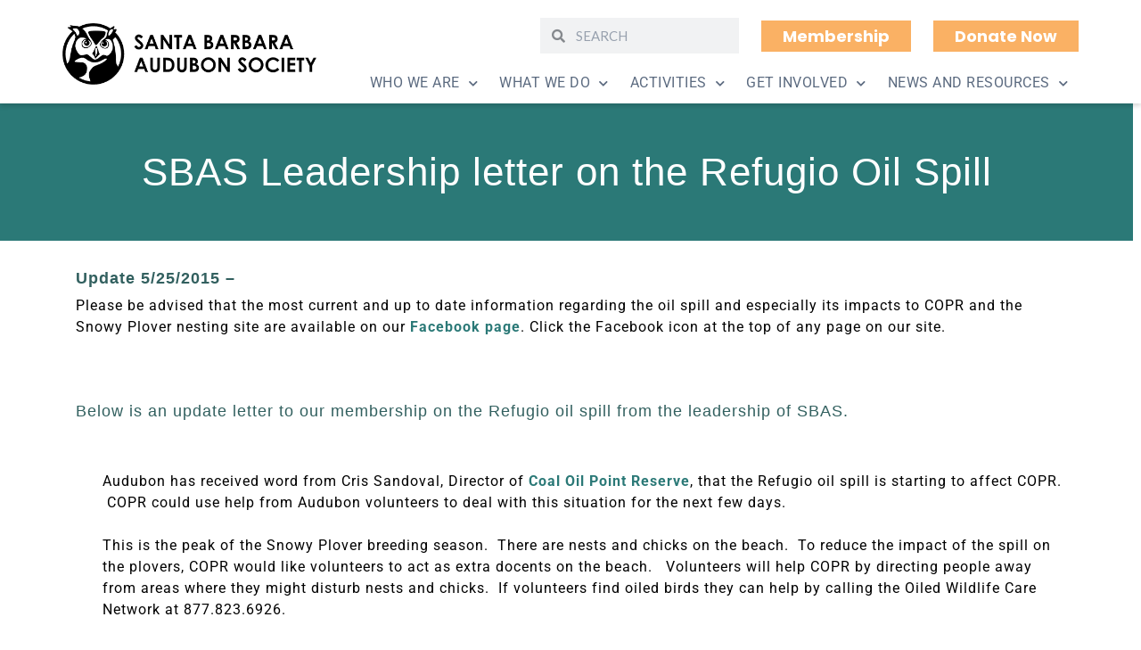

--- FILE ---
content_type: text/html; charset=UTF-8
request_url: https://santabarbaraaudubon.org/sbas-leadership-letter-on-the-refugio-oil-spill/
body_size: 24833
content:
<!DOCTYPE html>
<html lang="en-US">
<head>
	<meta charset="UTF-8">
	<meta name="viewport" content="width=device-width, initial-scale=1.0, viewport-fit=cover" />			<title>
			SBAS Leadership letter on the Refugio Oil Spill - Santa Barbara Audubon Society		</title>
		<meta name='robots' content='index, follow, max-image-preview:large, max-snippet:-1, max-video-preview:-1' />
	<style>img:is([sizes="auto" i], [sizes^="auto," i]) { contain-intrinsic-size: 3000px 1500px }</style>
	
	<!-- This site is optimized with the Yoast SEO plugin v26.2 - https://yoast.com/wordpress/plugins/seo/ -->
	<link rel="canonical" href="https://santabarbaraaudubon.org/sbas-leadership-letter-on-the-refugio-oil-spill/" />
	<meta property="og:locale" content="en_US" />
	<meta property="og:type" content="article" />
	<meta property="og:title" content="SBAS Leadership letter on the Refugio Oil Spill - Santa Barbara Audubon Society" />
	<meta property="og:description" content="Update 5/25/2015 &#8211; Please be advised that the most current and up to date information regarding the oil spill and especially its impacts to COPR and the Snowy Plover nesting site are available on our Facebook page. Click the Facebook icon at the top of any page on our site. &nbsp; Below is an update... Read more &raquo;" />
	<meta property="og:url" content="https://santabarbaraaudubon.org/sbas-leadership-letter-on-the-refugio-oil-spill/" />
	<meta property="og:site_name" content="Santa Barbara Audubon Society" />
	<meta property="article:published_time" content="2015-05-22T14:32:10+00:00" />
	<meta property="article:modified_time" content="2024-08-21T21:41:58+00:00" />
	<meta name="author" content="David Levasheff" />
	<meta name="twitter:card" content="summary_large_image" />
	<meta name="twitter:label1" content="Written by" />
	<meta name="twitter:data1" content="David Levasheff" />
	<meta name="twitter:label2" content="Est. reading time" />
	<meta name="twitter:data2" content="2 minutes" />
	<script type="application/ld+json" class="yoast-schema-graph">{"@context":"https://schema.org","@graph":[{"@type":"WebPage","@id":"https://santabarbaraaudubon.org/sbas-leadership-letter-on-the-refugio-oil-spill/","url":"https://santabarbaraaudubon.org/sbas-leadership-letter-on-the-refugio-oil-spill/","name":"SBAS Leadership letter on the Refugio Oil Spill - Santa Barbara Audubon Society","isPartOf":{"@id":"https://santabarbaraaudubon.org/#website"},"datePublished":"2015-05-22T14:32:10+00:00","dateModified":"2024-08-21T21:41:58+00:00","author":{"@id":"https://santabarbaraaudubon.org/#/schema/person/7d4a9f7cb5bfdc34f2b6ae7073d7ebc9"},"breadcrumb":{"@id":"https://santabarbaraaudubon.org/sbas-leadership-letter-on-the-refugio-oil-spill/#breadcrumb"},"inLanguage":"en-US","potentialAction":[{"@type":"ReadAction","target":["https://santabarbaraaudubon.org/sbas-leadership-letter-on-the-refugio-oil-spill/"]}]},{"@type":"BreadcrumbList","@id":"https://santabarbaraaudubon.org/sbas-leadership-letter-on-the-refugio-oil-spill/#breadcrumb","itemListElement":[{"@type":"ListItem","position":1,"name":"Home","item":"https://santabarbaraaudubon.org/"},{"@type":"ListItem","position":2,"name":"SBAS Leadership letter on the Refugio Oil Spill"}]},{"@type":"WebSite","@id":"https://santabarbaraaudubon.org/#website","url":"https://santabarbaraaudubon.org/","name":"Santa Barbara Audubon Society","description":"Bird Conservation, Field Trips and Programs for Santa Barbara County","potentialAction":[{"@type":"SearchAction","target":{"@type":"EntryPoint","urlTemplate":"https://santabarbaraaudubon.org/?s={search_term_string}"},"query-input":{"@type":"PropertyValueSpecification","valueRequired":true,"valueName":"search_term_string"}}],"inLanguage":"en-US"},{"@type":"Person","@id":"https://santabarbaraaudubon.org/#/schema/person/7d4a9f7cb5bfdc34f2b6ae7073d7ebc9","name":"David Levasheff","image":{"@type":"ImageObject","inLanguage":"en-US","@id":"https://santabarbaraaudubon.org/#/schema/person/image/","url":"https://secure.gravatar.com/avatar/7cac31b5c05b35417d29deeaa7d75151a3349e05c8d818b411f8777f17d7ad1b?s=96&d=mm&r=g","contentUrl":"https://secure.gravatar.com/avatar/7cac31b5c05b35417d29deeaa7d75151a3349e05c8d818b411f8777f17d7ad1b?s=96&d=mm&r=g","caption":"David Levasheff"},"url":"https://santabarbaraaudubon.org/author/david/"}]}</script>
	<!-- / Yoast SEO plugin. -->


<link rel='dns-prefetch' href='//www.googletagmanager.com' />
<link rel='dns-prefetch' href='//fonts.googleapis.com' />
<link rel="alternate" type="application/rss+xml" title="Santa Barbara Audubon Society &raquo; Feed" href="https://santabarbaraaudubon.org/feed/" />
		<!-- This site uses the Google Analytics by MonsterInsights plugin v9.9.0 - Using Analytics tracking - https://www.monsterinsights.com/ -->
							<script src="//www.googletagmanager.com/gtag/js?id=G-V8BEDTBG5J"  data-cfasync="false" data-wpfc-render="false" type="text/javascript" async></script>
			<script data-cfasync="false" data-wpfc-render="false" type="text/javascript">
				var mi_version = '9.9.0';
				var mi_track_user = true;
				var mi_no_track_reason = '';
								var MonsterInsightsDefaultLocations = {"page_location":"https:\/\/santabarbaraaudubon.org\/sbas-leadership-letter-on-the-refugio-oil-spill\/"};
								if ( typeof MonsterInsightsPrivacyGuardFilter === 'function' ) {
					var MonsterInsightsLocations = (typeof MonsterInsightsExcludeQuery === 'object') ? MonsterInsightsPrivacyGuardFilter( MonsterInsightsExcludeQuery ) : MonsterInsightsPrivacyGuardFilter( MonsterInsightsDefaultLocations );
				} else {
					var MonsterInsightsLocations = (typeof MonsterInsightsExcludeQuery === 'object') ? MonsterInsightsExcludeQuery : MonsterInsightsDefaultLocations;
				}

								var disableStrs = [
										'ga-disable-G-V8BEDTBG5J',
									];

				/* Function to detect opted out users */
				function __gtagTrackerIsOptedOut() {
					for (var index = 0; index < disableStrs.length; index++) {
						if (document.cookie.indexOf(disableStrs[index] + '=true') > -1) {
							return true;
						}
					}

					return false;
				}

				/* Disable tracking if the opt-out cookie exists. */
				if (__gtagTrackerIsOptedOut()) {
					for (var index = 0; index < disableStrs.length; index++) {
						window[disableStrs[index]] = true;
					}
				}

				/* Opt-out function */
				function __gtagTrackerOptout() {
					for (var index = 0; index < disableStrs.length; index++) {
						document.cookie = disableStrs[index] + '=true; expires=Thu, 31 Dec 2099 23:59:59 UTC; path=/';
						window[disableStrs[index]] = true;
					}
				}

				if ('undefined' === typeof gaOptout) {
					function gaOptout() {
						__gtagTrackerOptout();
					}
				}
								window.dataLayer = window.dataLayer || [];

				window.MonsterInsightsDualTracker = {
					helpers: {},
					trackers: {},
				};
				if (mi_track_user) {
					function __gtagDataLayer() {
						dataLayer.push(arguments);
					}

					function __gtagTracker(type, name, parameters) {
						if (!parameters) {
							parameters = {};
						}

						if (parameters.send_to) {
							__gtagDataLayer.apply(null, arguments);
							return;
						}

						if (type === 'event') {
														parameters.send_to = monsterinsights_frontend.v4_id;
							var hookName = name;
							if (typeof parameters['event_category'] !== 'undefined') {
								hookName = parameters['event_category'] + ':' + name;
							}

							if (typeof MonsterInsightsDualTracker.trackers[hookName] !== 'undefined') {
								MonsterInsightsDualTracker.trackers[hookName](parameters);
							} else {
								__gtagDataLayer('event', name, parameters);
							}
							
						} else {
							__gtagDataLayer.apply(null, arguments);
						}
					}

					__gtagTracker('js', new Date());
					__gtagTracker('set', {
						'developer_id.dZGIzZG': true,
											});
					if ( MonsterInsightsLocations.page_location ) {
						__gtagTracker('set', MonsterInsightsLocations);
					}
										__gtagTracker('config', 'G-V8BEDTBG5J', {"forceSSL":"true","link_attribution":"true"} );
										window.gtag = __gtagTracker;										(function () {
						/* https://developers.google.com/analytics/devguides/collection/analyticsjs/ */
						/* ga and __gaTracker compatibility shim. */
						var noopfn = function () {
							return null;
						};
						var newtracker = function () {
							return new Tracker();
						};
						var Tracker = function () {
							return null;
						};
						var p = Tracker.prototype;
						p.get = noopfn;
						p.set = noopfn;
						p.send = function () {
							var args = Array.prototype.slice.call(arguments);
							args.unshift('send');
							__gaTracker.apply(null, args);
						};
						var __gaTracker = function () {
							var len = arguments.length;
							if (len === 0) {
								return;
							}
							var f = arguments[len - 1];
							if (typeof f !== 'object' || f === null || typeof f.hitCallback !== 'function') {
								if ('send' === arguments[0]) {
									var hitConverted, hitObject = false, action;
									if ('event' === arguments[1]) {
										if ('undefined' !== typeof arguments[3]) {
											hitObject = {
												'eventAction': arguments[3],
												'eventCategory': arguments[2],
												'eventLabel': arguments[4],
												'value': arguments[5] ? arguments[5] : 1,
											}
										}
									}
									if ('pageview' === arguments[1]) {
										if ('undefined' !== typeof arguments[2]) {
											hitObject = {
												'eventAction': 'page_view',
												'page_path': arguments[2],
											}
										}
									}
									if (typeof arguments[2] === 'object') {
										hitObject = arguments[2];
									}
									if (typeof arguments[5] === 'object') {
										Object.assign(hitObject, arguments[5]);
									}
									if ('undefined' !== typeof arguments[1].hitType) {
										hitObject = arguments[1];
										if ('pageview' === hitObject.hitType) {
											hitObject.eventAction = 'page_view';
										}
									}
									if (hitObject) {
										action = 'timing' === arguments[1].hitType ? 'timing_complete' : hitObject.eventAction;
										hitConverted = mapArgs(hitObject);
										__gtagTracker('event', action, hitConverted);
									}
								}
								return;
							}

							function mapArgs(args) {
								var arg, hit = {};
								var gaMap = {
									'eventCategory': 'event_category',
									'eventAction': 'event_action',
									'eventLabel': 'event_label',
									'eventValue': 'event_value',
									'nonInteraction': 'non_interaction',
									'timingCategory': 'event_category',
									'timingVar': 'name',
									'timingValue': 'value',
									'timingLabel': 'event_label',
									'page': 'page_path',
									'location': 'page_location',
									'title': 'page_title',
									'referrer' : 'page_referrer',
								};
								for (arg in args) {
																		if (!(!args.hasOwnProperty(arg) || !gaMap.hasOwnProperty(arg))) {
										hit[gaMap[arg]] = args[arg];
									} else {
										hit[arg] = args[arg];
									}
								}
								return hit;
							}

							try {
								f.hitCallback();
							} catch (ex) {
							}
						};
						__gaTracker.create = newtracker;
						__gaTracker.getByName = newtracker;
						__gaTracker.getAll = function () {
							return [];
						};
						__gaTracker.remove = noopfn;
						__gaTracker.loaded = true;
						window['__gaTracker'] = __gaTracker;
					})();
									} else {
										console.log("");
					(function () {
						function __gtagTracker() {
							return null;
						}

						window['__gtagTracker'] = __gtagTracker;
						window['gtag'] = __gtagTracker;
					})();
									}
			</script>
			
							<!-- / Google Analytics by MonsterInsights -->
		<script type="text/javascript">
/* <![CDATA[ */
window._wpemojiSettings = {"baseUrl":"https:\/\/s.w.org\/images\/core\/emoji\/16.0.1\/72x72\/","ext":".png","svgUrl":"https:\/\/s.w.org\/images\/core\/emoji\/16.0.1\/svg\/","svgExt":".svg","source":{"concatemoji":"https:\/\/santabarbaraaudubon.org\/wp-includes\/js\/wp-emoji-release.min.js"}};
/*! This file is auto-generated */
!function(s,n){var o,i,e;function c(e){try{var t={supportTests:e,timestamp:(new Date).valueOf()};sessionStorage.setItem(o,JSON.stringify(t))}catch(e){}}function p(e,t,n){e.clearRect(0,0,e.canvas.width,e.canvas.height),e.fillText(t,0,0);var t=new Uint32Array(e.getImageData(0,0,e.canvas.width,e.canvas.height).data),a=(e.clearRect(0,0,e.canvas.width,e.canvas.height),e.fillText(n,0,0),new Uint32Array(e.getImageData(0,0,e.canvas.width,e.canvas.height).data));return t.every(function(e,t){return e===a[t]})}function u(e,t){e.clearRect(0,0,e.canvas.width,e.canvas.height),e.fillText(t,0,0);for(var n=e.getImageData(16,16,1,1),a=0;a<n.data.length;a++)if(0!==n.data[a])return!1;return!0}function f(e,t,n,a){switch(t){case"flag":return n(e,"\ud83c\udff3\ufe0f\u200d\u26a7\ufe0f","\ud83c\udff3\ufe0f\u200b\u26a7\ufe0f")?!1:!n(e,"\ud83c\udde8\ud83c\uddf6","\ud83c\udde8\u200b\ud83c\uddf6")&&!n(e,"\ud83c\udff4\udb40\udc67\udb40\udc62\udb40\udc65\udb40\udc6e\udb40\udc67\udb40\udc7f","\ud83c\udff4\u200b\udb40\udc67\u200b\udb40\udc62\u200b\udb40\udc65\u200b\udb40\udc6e\u200b\udb40\udc67\u200b\udb40\udc7f");case"emoji":return!a(e,"\ud83e\udedf")}return!1}function g(e,t,n,a){var r="undefined"!=typeof WorkerGlobalScope&&self instanceof WorkerGlobalScope?new OffscreenCanvas(300,150):s.createElement("canvas"),o=r.getContext("2d",{willReadFrequently:!0}),i=(o.textBaseline="top",o.font="600 32px Arial",{});return e.forEach(function(e){i[e]=t(o,e,n,a)}),i}function t(e){var t=s.createElement("script");t.src=e,t.defer=!0,s.head.appendChild(t)}"undefined"!=typeof Promise&&(o="wpEmojiSettingsSupports",i=["flag","emoji"],n.supports={everything:!0,everythingExceptFlag:!0},e=new Promise(function(e){s.addEventListener("DOMContentLoaded",e,{once:!0})}),new Promise(function(t){var n=function(){try{var e=JSON.parse(sessionStorage.getItem(o));if("object"==typeof e&&"number"==typeof e.timestamp&&(new Date).valueOf()<e.timestamp+604800&&"object"==typeof e.supportTests)return e.supportTests}catch(e){}return null}();if(!n){if("undefined"!=typeof Worker&&"undefined"!=typeof OffscreenCanvas&&"undefined"!=typeof URL&&URL.createObjectURL&&"undefined"!=typeof Blob)try{var e="postMessage("+g.toString()+"("+[JSON.stringify(i),f.toString(),p.toString(),u.toString()].join(",")+"));",a=new Blob([e],{type:"text/javascript"}),r=new Worker(URL.createObjectURL(a),{name:"wpTestEmojiSupports"});return void(r.onmessage=function(e){c(n=e.data),r.terminate(),t(n)})}catch(e){}c(n=g(i,f,p,u))}t(n)}).then(function(e){for(var t in e)n.supports[t]=e[t],n.supports.everything=n.supports.everything&&n.supports[t],"flag"!==t&&(n.supports.everythingExceptFlag=n.supports.everythingExceptFlag&&n.supports[t]);n.supports.everythingExceptFlag=n.supports.everythingExceptFlag&&!n.supports.flag,n.DOMReady=!1,n.readyCallback=function(){n.DOMReady=!0}}).then(function(){return e}).then(function(){var e;n.supports.everything||(n.readyCallback(),(e=n.source||{}).concatemoji?t(e.concatemoji):e.wpemoji&&e.twemoji&&(t(e.twemoji),t(e.wpemoji)))}))}((window,document),window._wpemojiSettings);
/* ]]> */
</script>

<style id='wp-emoji-styles-inline-css' type='text/css'>

	img.wp-smiley, img.emoji {
		display: inline !important;
		border: none !important;
		box-shadow: none !important;
		height: 1em !important;
		width: 1em !important;
		margin: 0 0.07em !important;
		vertical-align: -0.1em !important;
		background: none !important;
		padding: 0 !important;
	}
</style>
<link rel='stylesheet' id='wp-block-library-css' href='https://santabarbaraaudubon.org/wp-includes/css/dist/block-library/style.min.css' type='text/css' media='all' />
<style id='classic-theme-styles-inline-css' type='text/css'>
/*! This file is auto-generated */
.wp-block-button__link{color:#fff;background-color:#32373c;border-radius:9999px;box-shadow:none;text-decoration:none;padding:calc(.667em + 2px) calc(1.333em + 2px);font-size:1.125em}.wp-block-file__button{background:#32373c;color:#fff;text-decoration:none}
</style>
<link rel='stylesheet' id='wp-components-css' href='https://santabarbaraaudubon.org/wp-includes/css/dist/components/style.min.css' type='text/css' media='all' />
<link rel='stylesheet' id='wp-preferences-css' href='https://santabarbaraaudubon.org/wp-includes/css/dist/preferences/style.min.css' type='text/css' media='all' />
<link rel='stylesheet' id='wp-block-editor-css' href='https://santabarbaraaudubon.org/wp-includes/css/dist/block-editor/style.min.css' type='text/css' media='all' />
<link rel='stylesheet' id='popup-maker-block-library-style-css' href='https://santabarbaraaudubon.org/wp-content/plugins/popup-maker/dist/packages/block-library-style.css' type='text/css' media='all' />
<style id='global-styles-inline-css' type='text/css'>
:root{--wp--preset--aspect-ratio--square: 1;--wp--preset--aspect-ratio--4-3: 4/3;--wp--preset--aspect-ratio--3-4: 3/4;--wp--preset--aspect-ratio--3-2: 3/2;--wp--preset--aspect-ratio--2-3: 2/3;--wp--preset--aspect-ratio--16-9: 16/9;--wp--preset--aspect-ratio--9-16: 9/16;--wp--preset--color--black: #000000;--wp--preset--color--cyan-bluish-gray: #abb8c3;--wp--preset--color--white: #ffffff;--wp--preset--color--pale-pink: #f78da7;--wp--preset--color--vivid-red: #cf2e2e;--wp--preset--color--luminous-vivid-orange: #ff6900;--wp--preset--color--luminous-vivid-amber: #fcb900;--wp--preset--color--light-green-cyan: #7bdcb5;--wp--preset--color--vivid-green-cyan: #00d084;--wp--preset--color--pale-cyan-blue: #8ed1fc;--wp--preset--color--vivid-cyan-blue: #0693e3;--wp--preset--color--vivid-purple: #9b51e0;--wp--preset--gradient--vivid-cyan-blue-to-vivid-purple: linear-gradient(135deg,rgba(6,147,227,1) 0%,rgb(155,81,224) 100%);--wp--preset--gradient--light-green-cyan-to-vivid-green-cyan: linear-gradient(135deg,rgb(122,220,180) 0%,rgb(0,208,130) 100%);--wp--preset--gradient--luminous-vivid-amber-to-luminous-vivid-orange: linear-gradient(135deg,rgba(252,185,0,1) 0%,rgba(255,105,0,1) 100%);--wp--preset--gradient--luminous-vivid-orange-to-vivid-red: linear-gradient(135deg,rgba(255,105,0,1) 0%,rgb(207,46,46) 100%);--wp--preset--gradient--very-light-gray-to-cyan-bluish-gray: linear-gradient(135deg,rgb(238,238,238) 0%,rgb(169,184,195) 100%);--wp--preset--gradient--cool-to-warm-spectrum: linear-gradient(135deg,rgb(74,234,220) 0%,rgb(151,120,209) 20%,rgb(207,42,186) 40%,rgb(238,44,130) 60%,rgb(251,105,98) 80%,rgb(254,248,76) 100%);--wp--preset--gradient--blush-light-purple: linear-gradient(135deg,rgb(255,206,236) 0%,rgb(152,150,240) 100%);--wp--preset--gradient--blush-bordeaux: linear-gradient(135deg,rgb(254,205,165) 0%,rgb(254,45,45) 50%,rgb(107,0,62) 100%);--wp--preset--gradient--luminous-dusk: linear-gradient(135deg,rgb(255,203,112) 0%,rgb(199,81,192) 50%,rgb(65,88,208) 100%);--wp--preset--gradient--pale-ocean: linear-gradient(135deg,rgb(255,245,203) 0%,rgb(182,227,212) 50%,rgb(51,167,181) 100%);--wp--preset--gradient--electric-grass: linear-gradient(135deg,rgb(202,248,128) 0%,rgb(113,206,126) 100%);--wp--preset--gradient--midnight: linear-gradient(135deg,rgb(2,3,129) 0%,rgb(40,116,252) 100%);--wp--preset--font-size--small: 13px;--wp--preset--font-size--medium: 20px;--wp--preset--font-size--large: 36px;--wp--preset--font-size--x-large: 42px;--wp--preset--spacing--20: 0.44rem;--wp--preset--spacing--30: 0.67rem;--wp--preset--spacing--40: 1rem;--wp--preset--spacing--50: 1.5rem;--wp--preset--spacing--60: 2.25rem;--wp--preset--spacing--70: 3.38rem;--wp--preset--spacing--80: 5.06rem;--wp--preset--shadow--natural: 6px 6px 9px rgba(0, 0, 0, 0.2);--wp--preset--shadow--deep: 12px 12px 50px rgba(0, 0, 0, 0.4);--wp--preset--shadow--sharp: 6px 6px 0px rgba(0, 0, 0, 0.2);--wp--preset--shadow--outlined: 6px 6px 0px -3px rgba(255, 255, 255, 1), 6px 6px rgba(0, 0, 0, 1);--wp--preset--shadow--crisp: 6px 6px 0px rgba(0, 0, 0, 1);}:where(.is-layout-flex){gap: 0.5em;}:where(.is-layout-grid){gap: 0.5em;}body .is-layout-flex{display: flex;}.is-layout-flex{flex-wrap: wrap;align-items: center;}.is-layout-flex > :is(*, div){margin: 0;}body .is-layout-grid{display: grid;}.is-layout-grid > :is(*, div){margin: 0;}:where(.wp-block-columns.is-layout-flex){gap: 2em;}:where(.wp-block-columns.is-layout-grid){gap: 2em;}:where(.wp-block-post-template.is-layout-flex){gap: 1.25em;}:where(.wp-block-post-template.is-layout-grid){gap: 1.25em;}.has-black-color{color: var(--wp--preset--color--black) !important;}.has-cyan-bluish-gray-color{color: var(--wp--preset--color--cyan-bluish-gray) !important;}.has-white-color{color: var(--wp--preset--color--white) !important;}.has-pale-pink-color{color: var(--wp--preset--color--pale-pink) !important;}.has-vivid-red-color{color: var(--wp--preset--color--vivid-red) !important;}.has-luminous-vivid-orange-color{color: var(--wp--preset--color--luminous-vivid-orange) !important;}.has-luminous-vivid-amber-color{color: var(--wp--preset--color--luminous-vivid-amber) !important;}.has-light-green-cyan-color{color: var(--wp--preset--color--light-green-cyan) !important;}.has-vivid-green-cyan-color{color: var(--wp--preset--color--vivid-green-cyan) !important;}.has-pale-cyan-blue-color{color: var(--wp--preset--color--pale-cyan-blue) !important;}.has-vivid-cyan-blue-color{color: var(--wp--preset--color--vivid-cyan-blue) !important;}.has-vivid-purple-color{color: var(--wp--preset--color--vivid-purple) !important;}.has-black-background-color{background-color: var(--wp--preset--color--black) !important;}.has-cyan-bluish-gray-background-color{background-color: var(--wp--preset--color--cyan-bluish-gray) !important;}.has-white-background-color{background-color: var(--wp--preset--color--white) !important;}.has-pale-pink-background-color{background-color: var(--wp--preset--color--pale-pink) !important;}.has-vivid-red-background-color{background-color: var(--wp--preset--color--vivid-red) !important;}.has-luminous-vivid-orange-background-color{background-color: var(--wp--preset--color--luminous-vivid-orange) !important;}.has-luminous-vivid-amber-background-color{background-color: var(--wp--preset--color--luminous-vivid-amber) !important;}.has-light-green-cyan-background-color{background-color: var(--wp--preset--color--light-green-cyan) !important;}.has-vivid-green-cyan-background-color{background-color: var(--wp--preset--color--vivid-green-cyan) !important;}.has-pale-cyan-blue-background-color{background-color: var(--wp--preset--color--pale-cyan-blue) !important;}.has-vivid-cyan-blue-background-color{background-color: var(--wp--preset--color--vivid-cyan-blue) !important;}.has-vivid-purple-background-color{background-color: var(--wp--preset--color--vivid-purple) !important;}.has-black-border-color{border-color: var(--wp--preset--color--black) !important;}.has-cyan-bluish-gray-border-color{border-color: var(--wp--preset--color--cyan-bluish-gray) !important;}.has-white-border-color{border-color: var(--wp--preset--color--white) !important;}.has-pale-pink-border-color{border-color: var(--wp--preset--color--pale-pink) !important;}.has-vivid-red-border-color{border-color: var(--wp--preset--color--vivid-red) !important;}.has-luminous-vivid-orange-border-color{border-color: var(--wp--preset--color--luminous-vivid-orange) !important;}.has-luminous-vivid-amber-border-color{border-color: var(--wp--preset--color--luminous-vivid-amber) !important;}.has-light-green-cyan-border-color{border-color: var(--wp--preset--color--light-green-cyan) !important;}.has-vivid-green-cyan-border-color{border-color: var(--wp--preset--color--vivid-green-cyan) !important;}.has-pale-cyan-blue-border-color{border-color: var(--wp--preset--color--pale-cyan-blue) !important;}.has-vivid-cyan-blue-border-color{border-color: var(--wp--preset--color--vivid-cyan-blue) !important;}.has-vivid-purple-border-color{border-color: var(--wp--preset--color--vivid-purple) !important;}.has-vivid-cyan-blue-to-vivid-purple-gradient-background{background: var(--wp--preset--gradient--vivid-cyan-blue-to-vivid-purple) !important;}.has-light-green-cyan-to-vivid-green-cyan-gradient-background{background: var(--wp--preset--gradient--light-green-cyan-to-vivid-green-cyan) !important;}.has-luminous-vivid-amber-to-luminous-vivid-orange-gradient-background{background: var(--wp--preset--gradient--luminous-vivid-amber-to-luminous-vivid-orange) !important;}.has-luminous-vivid-orange-to-vivid-red-gradient-background{background: var(--wp--preset--gradient--luminous-vivid-orange-to-vivid-red) !important;}.has-very-light-gray-to-cyan-bluish-gray-gradient-background{background: var(--wp--preset--gradient--very-light-gray-to-cyan-bluish-gray) !important;}.has-cool-to-warm-spectrum-gradient-background{background: var(--wp--preset--gradient--cool-to-warm-spectrum) !important;}.has-blush-light-purple-gradient-background{background: var(--wp--preset--gradient--blush-light-purple) !important;}.has-blush-bordeaux-gradient-background{background: var(--wp--preset--gradient--blush-bordeaux) !important;}.has-luminous-dusk-gradient-background{background: var(--wp--preset--gradient--luminous-dusk) !important;}.has-pale-ocean-gradient-background{background: var(--wp--preset--gradient--pale-ocean) !important;}.has-electric-grass-gradient-background{background: var(--wp--preset--gradient--electric-grass) !important;}.has-midnight-gradient-background{background: var(--wp--preset--gradient--midnight) !important;}.has-small-font-size{font-size: var(--wp--preset--font-size--small) !important;}.has-medium-font-size{font-size: var(--wp--preset--font-size--medium) !important;}.has-large-font-size{font-size: var(--wp--preset--font-size--large) !important;}.has-x-large-font-size{font-size: var(--wp--preset--font-size--x-large) !important;}
:where(.wp-block-post-template.is-layout-flex){gap: 1.25em;}:where(.wp-block-post-template.is-layout-grid){gap: 1.25em;}
:where(.wp-block-columns.is-layout-flex){gap: 2em;}:where(.wp-block-columns.is-layout-grid){gap: 2em;}
:root :where(.wp-block-pullquote){font-size: 1.5em;line-height: 1.6;}
</style>
<link rel='stylesheet' id='events-manager-css' href='https://santabarbaraaudubon.org/wp-content/plugins/events-manager/includes/css/events-manager.css' type='text/css' media='all' />
<style id='events-manager-inline-css' type='text/css'>
body .em { --font-family : inherit; --font-weight : inherit; --font-size : 1em; --line-height : inherit; }
</style>
<link rel='stylesheet' id='googleFonts-css' href='//fonts.googleapis.com/css?family=Lato%3A400%2C700%2C400italic%2C700italic' type='text/css' media='all' />
<link rel='stylesheet' id='elementor-frontend-css' href='https://santabarbaraaudubon.org/wp-content/plugins/elementor/assets/css/frontend.min.css' type='text/css' media='all' />
<style id='elementor-frontend-inline-css' type='text/css'>
.elementor-kit-6916{--e-global-color-primary:#6EC1E4;--e-global-color-secondary:#54595F;--e-global-color-text:#7A7A7A;--e-global-color-accent:#61CE70;--e-global-color-10a53efa:#000;--e-global-color-4c41bd1:#4054B2;--e-global-color-445fda1:#23A455;--e-global-color-4974bacd:#FFF;--e-global-color-2a70b102:#020101;--e-global-typography-primary-font-family:"Roboto";--e-global-typography-primary-font-weight:600;--e-global-typography-secondary-font-family:"Roboto Slab";--e-global-typography-secondary-font-weight:400;--e-global-typography-text-font-family:"Roboto";--e-global-typography-text-font-weight:400;--e-global-typography-accent-font-family:"Roboto";--e-global-typography-accent-font-weight:500;color:#000000;}.elementor-kit-6916 e-page-transition{background-color:#FFBC7D;}.elementor-section.elementor-section-boxed > .elementor-container{max-width:1140px;}.e-con{--container-max-width:1140px;}{}h1.entry-title{display:var(--page-title-display);}@media(max-width:1024px){.elementor-section.elementor-section-boxed > .elementor-container{max-width:1024px;}.e-con{--container-max-width:1024px;}}@media(max-width:767px){.elementor-section.elementor-section-boxed > .elementor-container{max-width:767px;}.e-con{--container-max-width:767px;}}
.elementor-26314 .elementor-element.elementor-element-133ff556{--display:flex;--min-height:402px;--justify-content:center;--align-items:center;--container-widget-width:calc( ( 1 - var( --container-widget-flex-grow ) ) * 100% );--overlay-opacity:1;}.elementor-26314 .elementor-element.elementor-element-133ff556::before, .elementor-26314 .elementor-element.elementor-element-133ff556 > .elementor-background-video-container::before, .elementor-26314 .elementor-element.elementor-element-133ff556 > .e-con-inner > .elementor-background-video-container::before, .elementor-26314 .elementor-element.elementor-element-133ff556 > .elementor-background-slideshow::before, .elementor-26314 .elementor-element.elementor-element-133ff556 > .e-con-inner > .elementor-background-slideshow::before, .elementor-26314 .elementor-element.elementor-element-133ff556 > .elementor-motion-effects-container > .elementor-motion-effects-layer::before{background-color:#ECD4B4;--background-overlay:'';}.elementor-26314 .elementor-element.elementor-element-c4767d4{text-align:center;}.elementor-26314 .elementor-element.elementor-element-c4767d4 .elementor-heading-title{font-family:"Trebuchet MS", Sans-serif;font-size:32px;font-weight:700;font-style:oblique;line-height:59px;color:var( --e-global-color-2a70b102 );}.elementor-26314 .elementor-element.elementor-element-2b9deac{text-align:left;line-height:29px;}.elementor-26314 .elementor-element.elementor-element-8ec8d0c{text-transform:uppercase;}#elementor-popup-modal-26314 .dialog-widget-content{animation-duration:0.5s;box-shadow:2px 8px 23px 3px rgba(0,0,0,0.2);}#elementor-popup-modal-26314{background-color:rgba(0,0,0,.8);justify-content:center;align-items:center;pointer-events:all;}#elementor-popup-modal-26314 .dialog-message{height:auto;}#elementor-popup-modal-26314 .dialog-close-button{display:flex;top:0%;font-size:36px;}body:not(.rtl) #elementor-popup-modal-26314 .dialog-close-button{right:1%;}body.rtl #elementor-popup-modal-26314 .dialog-close-button{left:1%;}#elementor-popup-modal-26314 .dialog-close-button i{color:#EC1414;}#elementor-popup-modal-26314 .dialog-close-button svg{fill:#EC1414;}@media(max-width:767px){.elementor-26314 .elementor-element.elementor-element-133ff556{--min-height:476px;}#elementor-popup-modal-26314 .dialog-message{width:100vw;}#elementor-popup-modal-26314{justify-content:center;}}@media(min-width:768px){.elementor-26314 .elementor-element.elementor-element-133ff556{--content-width:50vw;}}/* Start custom CSS for text-editor, class: .elementor-element-2b9deac */.elementor-26314 .elementor-element.elementor-element-2b9deac ul {margin-left:3em;margin-top:-7px;margin-bottom:20px;margin-right:3em;}/* End custom CSS */
.elementor-7734 .elementor-element.elementor-element-35892b0:not(.elementor-motion-effects-element-type-background), .elementor-7734 .elementor-element.elementor-element-35892b0 > .elementor-motion-effects-container > .elementor-motion-effects-layer{background-color:#FFFFFF;}.elementor-7734 .elementor-element.elementor-element-35892b0{transition:background 0.3s, border 0.3s, border-radius 0.3s, box-shadow 0.3s;padding:0px 20px 0px 20px;z-index:100;}.elementor-7734 .elementor-element.elementor-element-35892b0 > .elementor-background-overlay{transition:background 0.3s, border-radius 0.3s, opacity 0.3s;}.elementor-7734 .elementor-element.elementor-element-6eb0971.elementor-column > .elementor-widget-wrap{justify-content:flex-end;}.elementor-7734 .elementor-element.elementor-element-60c89819{width:auto;max-width:auto;align-self:center;}.elementor-7734 .elementor-element.elementor-element-60c89819 > .elementor-widget-container{margin:0px 25px 0px 0px;}.elementor-7734 .elementor-element.elementor-element-60c89819 .elementor-search-form__container{min-height:38px;}.elementor-7734 .elementor-element.elementor-element-60c89819 .elementor-search-form__submit{min-width:38px;}body:not(.rtl) .elementor-7734 .elementor-element.elementor-element-60c89819 .elementor-search-form__icon{padding-left:calc(38px / 3);}body.rtl .elementor-7734 .elementor-element.elementor-element-60c89819 .elementor-search-form__icon{padding-right:calc(38px / 3);}.elementor-7734 .elementor-element.elementor-element-60c89819 .elementor-search-form__input, .elementor-7734 .elementor-element.elementor-element-60c89819.elementor-search-form--button-type-text .elementor-search-form__submit{padding-left:calc(38px / 3);padding-right:calc(38px / 3);}.elementor-7734 .elementor-element.elementor-element-60c89819:not(.elementor-search-form--skin-full_screen) .elementor-search-form__container{border-radius:0px;}.elementor-7734 .elementor-element.elementor-element-60c89819.elementor-search-form--skin-full_screen input[type="search"].elementor-search-form__input{border-radius:0px;}.elementor-7734 .elementor-element.elementor-element-33598124 .elementor-button{background-color:#FAB164;font-family:"Poppins", Sans-serif;font-size:18px;line-height:11px;border-radius:0px 0px 0px 0px;}.elementor-7734 .elementor-element.elementor-element-33598124 .elementor-button:hover, .elementor-7734 .elementor-element.elementor-element-33598124 .elementor-button:focus{background-color:#8daca6;}.elementor-7734 .elementor-element.elementor-element-33598124{width:auto;max-width:auto;align-self:center;}.elementor-7734 .elementor-element.elementor-element-33598124 > .elementor-widget-container{margin:0px 25px 0px 0px;}.elementor-7734 .elementor-element.elementor-element-7f487f80 .elementor-button{background-color:#FAB164;font-family:"Poppins", Sans-serif;font-size:18px;line-height:11px;border-radius:0px 0px 0px 0px;}.elementor-7734 .elementor-element.elementor-element-7f487f80 .elementor-button:hover, .elementor-7734 .elementor-element.elementor-element-7f487f80 .elementor-button:focus{background-color:#8daca6;}.elementor-7734 .elementor-element.elementor-element-7f487f80{width:auto;max-width:auto;align-self:center;}.elementor-7734 .elementor-element.elementor-element-2103b9b > .elementor-container > .elementor-column > .elementor-widget-wrap{align-content:center;align-items:center;}.elementor-7734 .elementor-element.elementor-element-2aa07e4.elementor-column > .elementor-widget-wrap{justify-content:flex-end;}.elementor-7734 .elementor-element.elementor-element-7aa65a33{z-index:100;--nav-menu-icon-size:24px;}.elementor-7734 .elementor-element.elementor-element-7aa65a33 .elementor-menu-toggle{margin-left:auto;}.elementor-7734 .elementor-element.elementor-element-7aa65a33 .elementor-nav-menu .elementor-item{font-size:16px;font-weight:400;text-transform:uppercase;text-decoration:none;letter-spacing:0.5px;}.elementor-7734 .elementor-element.elementor-element-7aa65a33 .elementor-nav-menu--main .elementor-item{color:#5C6B80;fill:#5C6B80;padding-left:12px;padding-right:12px;}.elementor-7734 .elementor-element.elementor-element-7aa65a33 .elementor-nav-menu--main .elementor-item:hover,
					.elementor-7734 .elementor-element.elementor-element-7aa65a33 .elementor-nav-menu--main .elementor-item.elementor-item-active,
					.elementor-7734 .elementor-element.elementor-element-7aa65a33 .elementor-nav-menu--main .elementor-item.highlighted,
					.elementor-7734 .elementor-element.elementor-element-7aa65a33 .elementor-nav-menu--main .elementor-item:focus{color:#32605F;fill:#32605F;}.elementor-7734 .elementor-element.elementor-element-7aa65a33 .elementor-nav-menu--main:not(.e--pointer-framed) .elementor-item:before,
					.elementor-7734 .elementor-element.elementor-element-7aa65a33 .elementor-nav-menu--main:not(.e--pointer-framed) .elementor-item:after{background-color:#E4BC36;}.elementor-7734 .elementor-element.elementor-element-7aa65a33 .e--pointer-framed .elementor-item:before,
					.elementor-7734 .elementor-element.elementor-element-7aa65a33 .e--pointer-framed .elementor-item:after{border-color:#E4BC36;}.elementor-7734 .elementor-element.elementor-element-7aa65a33 .elementor-nav-menu--main .elementor-item.elementor-item-active{color:#32605F;}.elementor-7734 .elementor-element.elementor-element-7aa65a33 .elementor-nav-menu--dropdown a, .elementor-7734 .elementor-element.elementor-element-7aa65a33 .elementor-menu-toggle{color:#5C6B80;fill:#5C6B80;}.elementor-7734 .elementor-element.elementor-element-7aa65a33 .elementor-nav-menu--dropdown a:hover,
					.elementor-7734 .elementor-element.elementor-element-7aa65a33 .elementor-nav-menu--dropdown a:focus,
					.elementor-7734 .elementor-element.elementor-element-7aa65a33 .elementor-nav-menu--dropdown a.elementor-item-active,
					.elementor-7734 .elementor-element.elementor-element-7aa65a33 .elementor-nav-menu--dropdown a.highlighted,
					.elementor-7734 .elementor-element.elementor-element-7aa65a33 .elementor-menu-toggle:hover,
					.elementor-7734 .elementor-element.elementor-element-7aa65a33 .elementor-menu-toggle:focus{color:#FFFFFF;}.elementor-7734 .elementor-element.elementor-element-7aa65a33 .elementor-nav-menu--dropdown a:hover,
					.elementor-7734 .elementor-element.elementor-element-7aa65a33 .elementor-nav-menu--dropdown a:focus,
					.elementor-7734 .elementor-element.elementor-element-7aa65a33 .elementor-nav-menu--dropdown a.elementor-item-active,
					.elementor-7734 .elementor-element.elementor-element-7aa65a33 .elementor-nav-menu--dropdown a.highlighted{background-color:#7A7A7A;}.elementor-7734 .elementor-element.elementor-element-7aa65a33 .elementor-nav-menu--dropdown .elementor-item, .elementor-7734 .elementor-element.elementor-element-7aa65a33 .elementor-nav-menu--dropdown  .elementor-sub-item{font-size:14px;text-decoration:none;letter-spacing:0.5px;}.elementor-7734 .elementor-element.elementor-element-7aa65a33 .elementor-nav-menu--main .elementor-nav-menu--dropdown, .elementor-7734 .elementor-element.elementor-element-7aa65a33 .elementor-nav-menu__container.elementor-nav-menu--dropdown{box-shadow:0px 2px 10px 0px rgba(0, 0, 0, 0.15);}.elementor-7734 .elementor-element.elementor-element-7aa65a33 div.elementor-menu-toggle:hover, .elementor-7734 .elementor-element.elementor-element-7aa65a33 div.elementor-menu-toggle:focus{color:#32605F;}.elementor-7734 .elementor-element.elementor-element-7aa65a33 div.elementor-menu-toggle:hover svg, .elementor-7734 .elementor-element.elementor-element-7aa65a33 div.elementor-menu-toggle:focus svg{fill:#32605F;}.elementor-theme-builder-content-area{height:400px;}.elementor-location-header:before, .elementor-location-footer:before{content:"";display:table;clear:both;}@media(max-width:1024px){.elementor-7734 .elementor-element.elementor-element-35892b0{padding:10px 10px 0px 10px;}.elementor-7734 .elementor-element.elementor-element-60c89819 > .elementor-widget-container{margin:0px 10px 0px 0px;}.elementor-7734 .elementor-element.elementor-element-33598124 > .elementor-widget-container{margin:0px 10px 0px 0px;}.elementor-7734 .elementor-element.elementor-element-33598124 .elementor-button{font-size:15px;}.elementor-7734 .elementor-element.elementor-element-7f487f80 .elementor-button{font-size:15px;}.elementor-7734 .elementor-element.elementor-element-7aa65a33 > .elementor-widget-container{margin:6px 0px 10px 0px;}.elementor-7734 .elementor-element.elementor-element-7aa65a33 .elementor-nav-menu .elementor-item{font-size:16px;}.elementor-7734 .elementor-element.elementor-element-7aa65a33 .elementor-nav-menu--dropdown .elementor-item, .elementor-7734 .elementor-element.elementor-element-7aa65a33 .elementor-nav-menu--dropdown  .elementor-sub-item{font-size:14px;}}@media(max-width:767px){.elementor-7734 .elementor-element.elementor-element-35892b0{padding:10px 10px 0px 10px;}.elementor-bc-flex-widget .elementor-7734 .elementor-element.elementor-element-3b6d05ac.elementor-column .elementor-widget-wrap{align-items:flex-start;}.elementor-7734 .elementor-element.elementor-element-3b6d05ac.elementor-column.elementor-element[data-element_type="column"] > .elementor-widget-wrap.elementor-element-populated{align-content:flex-start;align-items:flex-start;}.elementor-7734 .elementor-element.elementor-element-60c89819{width:auto;max-width:auto;align-self:center;}.elementor-7734 .elementor-element.elementor-element-33598124{width:auto;max-width:auto;align-self:center;}.elementor-7734 .elementor-element.elementor-element-33598124 > .elementor-widget-container{margin:0px 0px 0px 0px;}.elementor-7734 .elementor-element.elementor-element-7f487f80{width:auto;max-width:auto;align-self:center;}.elementor-7734 .elementor-element.elementor-element-7f487f80 > .elementor-widget-container{margin:0px 0px 0px 0px;}.elementor-7734 .elementor-element.elementor-element-2103b9b{padding:5px 0px 0px 0px;}.elementor-7734 .elementor-element.elementor-element-2fe1855{width:60%;}.elementor-7734 .elementor-element.elementor-element-5d1c73e2{text-align:left;}.elementor-7734 .elementor-element.elementor-element-2aa07e4{width:40%;}}@media(min-width:768px){.elementor-7734 .elementor-element.elementor-element-2fe1855{width:25%;}.elementor-7734 .elementor-element.elementor-element-2aa07e4{width:75%;}}@media(max-width:1024px) and (min-width:768px){.elementor-7734 .elementor-element.elementor-element-2fe1855{width:30%;}.elementor-7734 .elementor-element.elementor-element-2aa07e4{width:70%;}}/* Start custom CSS for nav-menu, class: .elementor-element-7aa65a33 */#header {box-shadow: 0 3px 5px rgba(0,0,0,.15);}/* End custom CSS */
.elementor-6964 .elementor-element.elementor-element-70b8a746:not(.elementor-motion-effects-element-type-background), .elementor-6964 .elementor-element.elementor-element-70b8a746 > .elementor-motion-effects-container > .elementor-motion-effects-layer{background-color:#32605F;}.elementor-6964 .elementor-element.elementor-element-70b8a746{transition:background 0.3s, border 0.3s, border-radius 0.3s, box-shadow 0.3s;margin-top:48px;margin-bottom:0px;padding:70px 0px 30px 0px;}.elementor-6964 .elementor-element.elementor-element-70b8a746 > .elementor-background-overlay{transition:background 0.3s, border-radius 0.3s, opacity 0.3s;}.elementor-6964 .elementor-element.elementor-element-36928438 > .elementor-element-populated{margin:0px 80px 0px 0px;--e-column-margin-right:80px;--e-column-margin-left:0px;}.elementor-6964 .elementor-element.elementor-element-2c2873d3 > .elementor-widget-container{margin:0% 0% 0% 0%;}.elementor-6964 .elementor-element.elementor-element-2c2873d3{font-size:18px;font-weight:300;color:rgba(255,255,255,0.65);}.elementor-6964 .elementor-element.elementor-element-c6ee1f2 > .elementor-container{max-width:500px;}.elementor-6964 .elementor-element.elementor-element-b4d98e7 .elementor-icon-list-items:not(.elementor-inline-items) .elementor-icon-list-item:not(:last-child){padding-block-end:calc(10px/2);}.elementor-6964 .elementor-element.elementor-element-b4d98e7 .elementor-icon-list-items:not(.elementor-inline-items) .elementor-icon-list-item:not(:first-child){margin-block-start:calc(10px/2);}.elementor-6964 .elementor-element.elementor-element-b4d98e7 .elementor-icon-list-items.elementor-inline-items .elementor-icon-list-item{margin-inline:calc(10px/2);}.elementor-6964 .elementor-element.elementor-element-b4d98e7 .elementor-icon-list-items.elementor-inline-items{margin-inline:calc(-10px/2);}.elementor-6964 .elementor-element.elementor-element-b4d98e7 .elementor-icon-list-items.elementor-inline-items .elementor-icon-list-item:after{inset-inline-end:calc(-10px/2);}.elementor-6964 .elementor-element.elementor-element-b4d98e7 .elementor-icon-list-icon i{transition:color 0.3s;}.elementor-6964 .elementor-element.elementor-element-b4d98e7 .elementor-icon-list-icon svg{transition:fill 0.3s;}.elementor-6964 .elementor-element.elementor-element-b4d98e7 .elementor-icon-list-icon{padding-inline-end:0px;}.elementor-6964 .elementor-element.elementor-element-b4d98e7{--icon-vertical-offset:0px;}.elementor-6964 .elementor-element.elementor-element-b4d98e7 .elementor-icon-list-item > .elementor-icon-list-text, .elementor-6964 .elementor-element.elementor-element-b4d98e7 .elementor-icon-list-item > a{font-size:18px;font-weight:bold;}.elementor-6964 .elementor-element.elementor-element-b4d98e7 .elementor-icon-list-text{color:rgba(255, 255, 255, 0.65);transition:color 0.3s;}.elementor-6964 .elementor-element.elementor-element-b51f883{text-align:right;}.elementor-bc-flex-widget .elementor-6964 .elementor-element.elementor-element-75cde586.elementor-column .elementor-widget-wrap{align-items:flex-start;}.elementor-6964 .elementor-element.elementor-element-75cde586.elementor-column.elementor-element[data-element_type="column"] > .elementor-widget-wrap.elementor-element-populated{align-content:flex-start;align-items:flex-start;}.elementor-6964 .elementor-element.elementor-element-4748e61 .elementor-nav-menu .elementor-item{font-size:18px;font-weight:300;text-transform:uppercase;text-decoration:none;}.elementor-6964 .elementor-element.elementor-element-4748e61 .elementor-nav-menu--main .elementor-item{color:#FFFFFF;fill:#FFFFFF;}.elementor-bc-flex-widget .elementor-6964 .elementor-element.elementor-element-37d3e5a.elementor-column .elementor-widget-wrap{align-items:flex-start;}.elementor-6964 .elementor-element.elementor-element-37d3e5a.elementor-column.elementor-element[data-element_type="column"] > .elementor-widget-wrap.elementor-element-populated{align-content:flex-start;align-items:flex-start;}.elementor-6964 .elementor-element.elementor-element-ed43cb1 .elementor-nav-menu .elementor-item{font-size:18px;font-weight:300;text-transform:uppercase;text-decoration:none;}.elementor-6964 .elementor-element.elementor-element-ed43cb1 .elementor-nav-menu--main .elementor-item{color:#FFFFFF;fill:#FFFFFF;}.elementor-6964 .elementor-element.elementor-element-eb41b11{--grid-template-columns:repeat(0, auto);--icon-size:15px;--grid-column-gap:9px;--grid-row-gap:0px;}.elementor-6964 .elementor-element.elementor-element-eb41b11 .elementor-widget-container{text-align:left;}.elementor-6964 .elementor-element.elementor-element-eb41b11 > .elementor-widget-container{padding:05px 0px 0px 0px;}.elementor-6964 .elementor-element.elementor-element-eb41b11 .elementor-social-icon{background-color:rgba(255,255,255,0.21);--icon-padding:0.6em;}.elementor-6964 .elementor-element.elementor-element-eb41b11 .elementor-social-icon i{color:#ffffff;}.elementor-6964 .elementor-element.elementor-element-eb41b11 .elementor-social-icon svg{fill:#ffffff;}.elementor-6964 .elementor-element.elementor-element-eb41b11 .elementor-social-icon:hover{background-color:#ffffff;}.elementor-6964 .elementor-element.elementor-element-eb41b11 .elementor-social-icon:hover i{color:#001c38;}.elementor-6964 .elementor-element.elementor-element-eb41b11 .elementor-social-icon:hover svg{fill:#001c38;}.elementor-6964 .elementor-element.elementor-element-830e8f4:not(.elementor-motion-effects-element-type-background), .elementor-6964 .elementor-element.elementor-element-830e8f4 > .elementor-motion-effects-container > .elementor-motion-effects-layer{background-color:#32605F;}.elementor-6964 .elementor-element.elementor-element-830e8f4 > .elementor-background-overlay{opacity:0.5;transition:background 0.3s, border-radius 0.3s, opacity 0.3s;}.elementor-6964 .elementor-element.elementor-element-830e8f4{transition:background 0.3s, border 0.3s, border-radius 0.3s, box-shadow 0.3s;}.elementor-6964 .elementor-element.elementor-element-a1e988e > .elementor-widget-container{margin:0% 0% 0% 0%;}.elementor-6964 .elementor-element.elementor-element-a1e988e{text-align:center;font-size:18px;font-weight:300;color:rgba(255,255,255,0.65);}.elementor-theme-builder-content-area{height:400px;}.elementor-location-header:before, .elementor-location-footer:before{content:"";display:table;clear:both;}@media(max-width:1024px){.elementor-6964 .elementor-element.elementor-element-70b8a746{margin-top:36px;margin-bottom:0px;padding:50px 20px 50px 20px;}.elementor-6964 .elementor-element.elementor-element-36928438 > .elementor-element-populated{margin:0% 8% 0% 0%;--e-column-margin-right:8%;--e-column-margin-left:0%;}.elementor-6964 .elementor-element.elementor-element-2c2873d3 > .elementor-widget-container{margin:0% 0% 0% 10%;}.elementor-6964 .elementor-element.elementor-element-2c2873d3{font-size:16px;}.elementor-6964 .elementor-element.elementor-element-b4d98e7 .elementor-icon-list-item > .elementor-icon-list-text, .elementor-6964 .elementor-element.elementor-element-b4d98e7 .elementor-icon-list-item > a{font-size:16px;}.elementor-6964 .elementor-element.elementor-element-4748e61 .elementor-nav-menu .elementor-item{font-size:16px;}.elementor-6964 .elementor-element.elementor-element-ed43cb1 .elementor-nav-menu .elementor-item{font-size:16px;}.elementor-6964 .elementor-element.elementor-element-eb41b11{--icon-size:10px;}.elementor-6964 .elementor-element.elementor-element-a1e988e > .elementor-widget-container{margin:0% 0% 0% 10%;}.elementor-6964 .elementor-element.elementor-element-a1e988e{font-size:16px;}}@media(max-width:767px){.elementor-6964 .elementor-element.elementor-element-70b8a746{padding:35px 20px 35px 20px;}.elementor-6964 .elementor-element.elementor-element-36928438{width:100%;}.elementor-6964 .elementor-element.elementor-element-36928438 > .elementor-element-populated{margin:0px 0px 35px 0px;--e-column-margin-right:0px;--e-column-margin-left:0px;padding:0px 0px 0px 0px;}.elementor-6964 .elementor-element.elementor-element-2c2873d3 > .elementor-widget-container{margin:0px 0px 0px 30px;}.elementor-6964 .elementor-element.elementor-element-b4d98e7 .elementor-icon-list-item > .elementor-icon-list-text, .elementor-6964 .elementor-element.elementor-element-b4d98e7 .elementor-icon-list-item > a{font-size:13px;}.elementor-6964 .elementor-element.elementor-element-75cde586{width:100%;}.elementor-6964 .elementor-element.elementor-element-75cde586 > .elementor-element-populated{padding:0px 0px 0px 30px;}.elementor-6964 .elementor-element.elementor-element-37d3e5a{width:100%;}.elementor-6964 .elementor-element.elementor-element-37d3e5a > .elementor-element-populated{padding:0px 0px 0px 30px;}.elementor-6964 .elementor-element.elementor-element-eb41b11 .elementor-widget-container{text-align:left;}.elementor-6964 .elementor-element.elementor-element-eb41b11 > .elementor-widget-container{padding:0px 0px 0px 0px;}.elementor-6964 .elementor-element.elementor-element-a1e988e > .elementor-widget-container{margin:0px 0px 0px 30px;}}@media(min-width:768px){.elementor-6964 .elementor-element.elementor-element-36928438{width:50%;}.elementor-6964 .elementor-element.elementor-element-d6da2bb{width:60%;}.elementor-6964 .elementor-element.elementor-element-f868b78{width:40%;}.elementor-6964 .elementor-element.elementor-element-75cde586{width:24.664%;}.elementor-6964 .elementor-element.elementor-element-37d3e5a{width:25%;}}@media(max-width:1024px) and (min-width:768px){.elementor-6964 .elementor-element.elementor-element-36928438{width:44%;}.elementor-6964 .elementor-element.elementor-element-75cde586{width:28%;}.elementor-6964 .elementor-element.elementor-element-37d3e5a{width:28%;}}/* Start custom CSS for icon-list, class: .elementor-element-b4d98e7 */#footer .footer-contact a{
    font-weight: bold;
}/* End custom CSS */
/* Start custom CSS for nav-menu, class: .elementor-element-4748e61 */.elementor-6964 .elementor-element.elementor-element-4748e61 .elementor-sub-item.elementor-item-active {
    background-color: transparent;
}/* End custom CSS */
/* Start custom CSS for nav-menu, class: .elementor-element-ed43cb1 */.elementor-6964 .elementor-element.elementor-element-ed43cb1 .elementor-sub-item.elementor-item-active {
    background-color: transparent;
}/* End custom CSS */
/* Start custom CSS for text-editor, class: .elementor-element-a1e988e */.elementor-6964 .elementor-element.elementor-element-a1e988e a {
    color: rgba(255,255,255,0.65);
    font-weight: normal;
}/* End custom CSS */
</style>
<link rel='stylesheet' id='widget-heading-css' href='https://santabarbaraaudubon.org/wp-content/plugins/elementor/assets/css/widget-heading.min.css' type='text/css' media='all' />
<link rel='stylesheet' id='widget-image-css' href='https://santabarbaraaudubon.org/wp-content/plugins/elementor/assets/css/widget-image.min.css' type='text/css' media='all' />
<link rel='stylesheet' id='e-animation-fadeIn-css' href='https://santabarbaraaudubon.org/wp-content/plugins/elementor/assets/lib/animations/styles/fadeIn.min.css' type='text/css' media='all' />
<link rel='stylesheet' id='e-popup-css' href='https://santabarbaraaudubon.org/wp-content/plugins/elementor-pro/assets/css/conditionals/popup.min.css' type='text/css' media='all' />
<link rel='stylesheet' id='widget-search-form-css' href='https://santabarbaraaudubon.org/wp-content/plugins/elementor-pro/assets/css/widget-search-form.min.css' type='text/css' media='all' />
<link rel='stylesheet' id='elementor-icons-shared-0-css' href='https://santabarbaraaudubon.org/wp-content/plugins/elementor/assets/lib/font-awesome/css/fontawesome.min.css' type='text/css' media='all' />
<link rel='stylesheet' id='elementor-icons-fa-solid-css' href='https://santabarbaraaudubon.org/wp-content/plugins/elementor/assets/lib/font-awesome/css/solid.min.css' type='text/css' media='all' />
<link rel='stylesheet' id='widget-nav-menu-css' href='https://santabarbaraaudubon.org/wp-content/plugins/elementor-pro/assets/css/widget-nav-menu.min.css' type='text/css' media='all' />
<link rel='stylesheet' id='e-sticky-css' href='https://santabarbaraaudubon.org/wp-content/plugins/elementor-pro/assets/css/modules/sticky.min.css' type='text/css' media='all' />
<link rel='stylesheet' id='widget-icon-list-css' href='https://santabarbaraaudubon.org/wp-content/plugins/elementor/assets/css/widget-icon-list.min.css' type='text/css' media='all' />
<link rel='stylesheet' id='widget-social-icons-css' href='https://santabarbaraaudubon.org/wp-content/plugins/elementor/assets/css/widget-social-icons.min.css' type='text/css' media='all' />
<link rel='stylesheet' id='e-apple-webkit-css' href='https://santabarbaraaudubon.org/wp-content/plugins/elementor/assets/css/conditionals/apple-webkit.min.css' type='text/css' media='all' />
<link rel='stylesheet' id='elementor-icons-css' href='https://santabarbaraaudubon.org/wp-content/plugins/elementor/assets/lib/eicons/css/elementor-icons.min.css' type='text/css' media='all' />
<link rel='stylesheet' id='tablepress-default-css' href='https://santabarbaraaudubon.org/wp-content/plugins/tablepress/css/build/default.css' type='text/css' media='all' />
<link rel='stylesheet' id='bootstrap-css' href='https://santabarbaraaudubon.org/wp-content/themes/ndic/library/css/bootstrap.min.css' type='text/css' media='all' />
<link rel='stylesheet' id='ndic-font-awesome-css' href='https://santabarbaraaudubon.org/wp-content/themes/ndic/library/css/font-awesome.css' type='text/css' media='all' />
<link rel='stylesheet' id='ndic-stylesheet-css' href='https://santabarbaraaudubon.org/wp-content/themes/ndic/library/css/style.css' type='text/css' media='all' />
<link rel='stylesheet' id='elementor-gf-local-roboto-css' href='https://santabarbaraaudubon.org/wp-content/uploads/elementor/google-fonts/css/roboto.css' type='text/css' media='all' />
<link rel='stylesheet' id='elementor-gf-local-robotoslab-css' href='https://santabarbaraaudubon.org/wp-content/uploads/elementor/google-fonts/css/robotoslab.css' type='text/css' media='all' />
<link rel='stylesheet' id='elementor-gf-local-poppins-css' href='https://santabarbaraaudubon.org/wp-content/uploads/elementor/google-fonts/css/poppins.css' type='text/css' media='all' />
<link rel='stylesheet' id='elementor-icons-fa-brands-css' href='https://santabarbaraaudubon.org/wp-content/plugins/elementor/assets/lib/font-awesome/css/brands.min.css' type='text/css' media='all' />
<script type="text/javascript" src="https://santabarbaraaudubon.org/wp-content/plugins/google-analytics-for-wordpress/assets/js/frontend-gtag.js" id="monsterinsights-frontend-script-js" async="async" data-wp-strategy="async"></script>
<script data-cfasync="false" data-wpfc-render="false" type="text/javascript" id='monsterinsights-frontend-script-js-extra'>/* <![CDATA[ */
var monsterinsights_frontend = {"js_events_tracking":"true","download_extensions":"doc,pdf,ppt,zip,xls,docx,pptx,xlsx","inbound_paths":"[{\"path\":\"\\\/go\\\/\",\"label\":\"affiliate\"},{\"path\":\"\\\/recommend\\\/\",\"label\":\"affiliate\"}]","home_url":"https:\/\/santabarbaraaudubon.org","hash_tracking":"false","v4_id":"G-V8BEDTBG5J"};/* ]]> */
</script>
<script type="text/javascript" src="https://santabarbaraaudubon.org/wp-includes/js/jquery/jquery.min.js" id="jquery-core-js"></script>
<script type="text/javascript" src="https://santabarbaraaudubon.org/wp-includes/js/jquery/jquery-migrate.min.js" id="jquery-migrate-js"></script>
<script type="text/javascript" src="https://santabarbaraaudubon.org/wp-includes/js/jquery/ui/core.min.js" id="jquery-ui-core-js"></script>
<script type="text/javascript" src="https://santabarbaraaudubon.org/wp-includes/js/jquery/ui/mouse.min.js" id="jquery-ui-mouse-js"></script>
<script type="text/javascript" src="https://santabarbaraaudubon.org/wp-includes/js/jquery/ui/sortable.min.js" id="jquery-ui-sortable-js"></script>
<script type="text/javascript" src="https://santabarbaraaudubon.org/wp-includes/js/jquery/ui/datepicker.min.js" id="jquery-ui-datepicker-js"></script>
<script type="text/javascript" id="jquery-ui-datepicker-js-after">
/* <![CDATA[ */
jQuery(function(jQuery){jQuery.datepicker.setDefaults({"closeText":"Close","currentText":"Today","monthNames":["January","February","March","April","May","June","July","August","September","October","November","December"],"monthNamesShort":["Jan","Feb","Mar","Apr","May","Jun","Jul","Aug","Sep","Oct","Nov","Dec"],"nextText":"Next","prevText":"Previous","dayNames":["Sunday","Monday","Tuesday","Wednesday","Thursday","Friday","Saturday"],"dayNamesShort":["Sun","Mon","Tue","Wed","Thu","Fri","Sat"],"dayNamesMin":["S","M","T","W","T","F","S"],"dateFormat":"MM d, yy","firstDay":0,"isRTL":false});});
/* ]]> */
</script>
<script type="text/javascript" src="https://santabarbaraaudubon.org/wp-includes/js/jquery/ui/resizable.min.js" id="jquery-ui-resizable-js"></script>
<script type="text/javascript" src="https://santabarbaraaudubon.org/wp-includes/js/jquery/ui/draggable.min.js" id="jquery-ui-draggable-js"></script>
<script type="text/javascript" src="https://santabarbaraaudubon.org/wp-includes/js/jquery/ui/controlgroup.min.js" id="jquery-ui-controlgroup-js"></script>
<script type="text/javascript" src="https://santabarbaraaudubon.org/wp-includes/js/jquery/ui/checkboxradio.min.js" id="jquery-ui-checkboxradio-js"></script>
<script type="text/javascript" src="https://santabarbaraaudubon.org/wp-includes/js/jquery/ui/button.min.js" id="jquery-ui-button-js"></script>
<script type="text/javascript" src="https://santabarbaraaudubon.org/wp-includes/js/jquery/ui/dialog.min.js" id="jquery-ui-dialog-js"></script>
<script type="text/javascript" id="events-manager-js-extra">
/* <![CDATA[ */
var EM = {"ajaxurl":"https:\/\/santabarbaraaudubon.org\/wp-admin\/admin-ajax.php","locationajaxurl":"https:\/\/santabarbaraaudubon.org\/wp-admin\/admin-ajax.php?action=locations_search","firstDay":"0","locale":"en","dateFormat":"yy-mm-dd","ui_css":"https:\/\/santabarbaraaudubon.org\/wp-content\/plugins\/events-manager\/includes\/css\/jquery-ui\/build.css","show24hours":"0","is_ssl":"1","autocomplete_limit":"10","calendar":{"breakpoints":{"small":560,"medium":908,"large":false}},"phone":"","datepicker":{"format":"m\/d\/Y"},"search":{"breakpoints":{"small":650,"medium":850,"full":false}},"url":"https:\/\/santabarbaraaudubon.org\/wp-content\/plugins\/events-manager","assets":{"input.em-uploader":{"js":{"em-uploader":{"url":"https:\/\/santabarbaraaudubon.org\/wp-content\/plugins\/events-manager\/includes\/js\/em-uploader.js?v=7.2.2.1","event":"em_uploader_ready"}}},".em-event-editor":{"js":{"event-editor":{"url":"https:\/\/santabarbaraaudubon.org\/wp-content\/plugins\/events-manager\/includes\/js\/events-manager-event-editor.js?v=7.2.2.1","event":"em_event_editor_ready"}},"css":{"event-editor":"https:\/\/santabarbaraaudubon.org\/wp-content\/plugins\/events-manager\/includes\/css\/events-manager-event-editor.css?v=7.2.2.1"}},".em-recurrence-sets, .em-timezone":{"js":{"luxon":{"url":"luxon\/luxon.js?v=7.2.2.1","event":"em_luxon_ready"}}},".em-booking-form, #em-booking-form, .em-booking-recurring, .em-event-booking-form":{"js":{"em-bookings":{"url":"https:\/\/santabarbaraaudubon.org\/wp-content\/plugins\/events-manager\/includes\/js\/bookingsform.js?v=7.2.2.1","event":"em_booking_form_js_loaded"}}},"#em-opt-archetypes":{"js":{"archetypes":"https:\/\/santabarbaraaudubon.org\/wp-content\/plugins\/events-manager\/includes\/js\/admin-archetype-editor.js?v=7.2.2.1","archetypes_ms":"https:\/\/santabarbaraaudubon.org\/wp-content\/plugins\/events-manager\/includes\/js\/admin-archetypes.js?v=7.2.2.1","qs":"qs\/qs.js?v=7.2.2.1"}}},"cached":"1","bookingInProgress":"Please wait while the booking is being submitted.","tickets_save":"Save Ticket","bookingajaxurl":"https:\/\/santabarbaraaudubon.org\/wp-admin\/admin-ajax.php","bookings_export_save":"Export Bookings","bookings_settings_save":"Save Settings","booking_delete":"Are you sure you want to delete?","booking_offset":"30","bookings":{"submit_button":{"text":{"default":"Send your booking","free":"Send your booking","payment":"Send your booking","processing":"Processing ..."}},"update_listener":""},"bb_full":"Sold Out","bb_book":"Book Now","bb_booking":"Booking...","bb_booked":"Booking Submitted","bb_error":"Booking Error. Try again?","bb_cancel":"Cancel","bb_canceling":"Canceling...","bb_cancelled":"Cancelled","bb_cancel_error":"Cancellation Error. Try again?","event_cancellations":{"warning":"If you choose to cancel your event, after you save this event, no further bookings will be possible for this event."},"txt_search":"Search Events","txt_searching":"Searching...","txt_loading":"Loading..."};
/* ]]> */
</script>
<script type="text/javascript" src="https://santabarbaraaudubon.org/wp-content/plugins/events-manager/includes/js/events-manager.js" id="events-manager-js"></script>

<!-- Google tag (gtag.js) snippet added by Site Kit -->
<!-- Google Analytics snippet added by Site Kit -->
<script type="text/javascript" src="https://www.googletagmanager.com/gtag/js?id=G-553YSK0H0M" id="google_gtagjs-js" async></script>
<script type="text/javascript" id="google_gtagjs-js-after">
/* <![CDATA[ */
window.dataLayer = window.dataLayer || [];function gtag(){dataLayer.push(arguments);}
gtag("set","linker",{"domains":["santabarbaraaudubon.org"]});
gtag("js", new Date());
gtag("set", "developer_id.dZTNiMT", true);
gtag("config", "G-553YSK0H0M");
/* ]]> */
</script>
<script type="text/javascript" src="https://santabarbaraaudubon.org/wp-content/themes/ndic/library/js/bootstrap.min.js" id="bootstrap-js"></script>
<script type="text/javascript" src="https://santabarbaraaudubon.org/wp-content/themes/ndic/library/js/popper.min.js" id="popper-js"></script>
<link rel="https://api.w.org/" href="https://santabarbaraaudubon.org/wp-json/" /><link rel="alternate" title="JSON" type="application/json" href="https://santabarbaraaudubon.org/wp-json/wp/v2/posts/2456" /><link rel='shortlink' href='https://santabarbaraaudubon.org/?p=2456' />
<link rel="alternate" title="oEmbed (JSON)" type="application/json+oembed" href="https://santabarbaraaudubon.org/wp-json/oembed/1.0/embed?url=https%3A%2F%2Fsantabarbaraaudubon.org%2Fsbas-leadership-letter-on-the-refugio-oil-spill%2F" />
<link rel="alternate" title="oEmbed (XML)" type="text/xml+oembed" href="https://santabarbaraaudubon.org/wp-json/oembed/1.0/embed?url=https%3A%2F%2Fsantabarbaraaudubon.org%2Fsbas-leadership-letter-on-the-refugio-oil-spill%2F&#038;format=xml" />
<meta name="generator" content="Site Kit by Google 1.164.0" /><meta name="generator" content="Elementor 3.32.5; features: additional_custom_breakpoints; settings: css_print_method-internal, google_font-enabled, font_display-auto">
<style type="text/css" id="custom-background-css">
body.custom-background { background-color: #ffffff; }
</style>
	<meta name="redi-version" content="1.2.7" /><meta name="google-site-verification" content="xRipB6d955myRb7OVgfqiNR5Dv-0gqq4LAa6ouOpJAM" /><link rel="icon" href="https://santabarbaraaudubon.org/wp-content/uploads/Favicon-200x200.png" sizes="32x32" />
<link rel="icon" href="https://santabarbaraaudubon.org/wp-content/uploads/Favicon-200x200.png" sizes="192x192" />
<link rel="apple-touch-icon" href="https://santabarbaraaudubon.org/wp-content/uploads/Favicon-200x200.png" />
<meta name="msapplication-TileImage" content="https://santabarbaraaudubon.org/wp-content/uploads/Favicon-300x300.png" />
		<style type="text/css" id="wp-custom-css">
			.wp-block-file {
    margin-bottom: 0;
    margin-top: 1em;
}
.entry-meta {
display: none;
}
		</style>
		</head>
<body class="wp-singular post-template-default single single-post postid-2456 single-format-standard custom-background wp-theme-ndic elementor-default elementor-kit-6916">
		<header data-elementor-type="header" data-elementor-id="7734" class="elementor elementor-7734 elementor-location-header" data-elementor-post-type="elementor_library">
					<section class="elementor-section elementor-top-section elementor-element elementor-element-35892b0 elementor-section-full_width elementor-section-stretched elementor-section-height-default elementor-section-height-default" data-id="35892b0" data-element_type="section" id="header" data-settings="{&quot;stretch_section&quot;:&quot;section-stretched&quot;,&quot;sticky&quot;:&quot;top&quot;,&quot;sticky_on&quot;:[&quot;desktop&quot;,&quot;tablet&quot;],&quot;background_background&quot;:&quot;classic&quot;,&quot;sticky_offset&quot;:0,&quot;sticky_effects_offset&quot;:0,&quot;sticky_anchor_link_offset&quot;:0}">
						<div class="elementor-container elementor-column-gap-no">
					<div class="elementor-column elementor-col-100 elementor-top-column elementor-element elementor-element-3b6d05ac" data-id="3b6d05ac" data-element_type="column">
			<div class="elementor-widget-wrap elementor-element-populated">
						<section class="elementor-section elementor-inner-section elementor-element elementor-element-e51a99e elementor-section-boxed elementor-section-height-default elementor-section-height-default" data-id="e51a99e" data-element_type="section">
						<div class="elementor-container elementor-column-gap-no">
					<div class="elementor-column elementor-col-100 elementor-inner-column elementor-element elementor-element-6eb0971" data-id="6eb0971" data-element_type="column" id="top-bar">
			<div class="elementor-widget-wrap elementor-element-populated">
						<div class="elementor-element elementor-element-60c89819 elementor-search-form--skin-minimal elementor-widget__width-auto elementor-widget-mobile__width-auto elementor-widget elementor-widget-search-form" data-id="60c89819" data-element_type="widget" id="search" data-settings="{&quot;skin&quot;:&quot;minimal&quot;}" data-widget_type="search-form.default">
				<div class="elementor-widget-container">
							<search role="search">
			<form class="elementor-search-form" action="https://santabarbaraaudubon.org" method="get">
												<div class="elementor-search-form__container">
					<label class="elementor-screen-only" for="elementor-search-form-60c89819">Search</label>

											<div class="elementor-search-form__icon">
							<i aria-hidden="true" class="fas fa-search"></i>							<span class="elementor-screen-only">Search</span>
						</div>
					
					<input id="elementor-search-form-60c89819" placeholder="SEARCH" class="elementor-search-form__input" type="search" name="s" value="">
					
					
									</div>
			</form>
		</search>
						</div>
				</div>
				<div class="elementor-element elementor-element-33598124 elementor-align-right elementor-mobile-align-left elementor-widget__width-auto header-btn elementor-widget-mobile__width-auto elementor-widget elementor-widget-button" data-id="33598124" data-element_type="widget" id="join-today" data-widget_type="button.default">
				<div class="elementor-widget-container">
									<div class="elementor-button-wrapper">
					<a class="elementor-button elementor-button-link elementor-size-sm" href="/join-sbas/%20">
						<span class="elementor-button-content-wrapper">
						<span class="elementor-button-icon">
							</span>
									<span class="elementor-button-text">Membership</span>
					</span>
					</a>
				</div>
								</div>
				</div>
				<div class="elementor-element elementor-element-7f487f80 elementor-align-right elementor-mobile-align-left elementor-widget__width-auto header-btn elementor-widget-mobile__width-auto elementor-widget elementor-widget-button" data-id="7f487f80" data-element_type="widget" data-widget_type="button.default">
				<div class="elementor-widget-container">
									<div class="elementor-button-wrapper">
					<a class="elementor-button elementor-button-link elementor-size-sm" href="/donate/">
						<span class="elementor-button-content-wrapper">
						<span class="elementor-button-icon">
							</span>
									<span class="elementor-button-text">Donate Now</span>
					</span>
					</a>
				</div>
								</div>
				</div>
					</div>
		</div>
					</div>
		</section>
				<section class="elementor-section elementor-inner-section elementor-element elementor-element-2103b9b elementor-section-content-middle elementor-section-boxed elementor-section-height-default elementor-section-height-default" data-id="2103b9b" data-element_type="section">
						<div class="elementor-container elementor-column-gap-no">
					<div class="elementor-column elementor-col-50 elementor-inner-column elementor-element elementor-element-2fe1855" data-id="2fe1855" data-element_type="column">
			<div class="elementor-widget-wrap elementor-element-populated">
						<div class="elementor-element elementor-element-5d1c73e2 elementor-widget elementor-widget-image" data-id="5d1c73e2" data-element_type="widget" id="logo" data-widget_type="image.default">
				<div class="elementor-widget-container">
																<a href="/">
							<img width="500" height="122" src="https://santabarbaraaudubon.org/wp-content/uploads/logo.png" class="attachment-large size-large wp-image-6938" alt="santa Barbara audubon society" srcset="https://santabarbaraaudubon.org/wp-content/uploads/logo.png 500w, https://santabarbaraaudubon.org/wp-content/uploads/logo-300x73.png 300w, https://santabarbaraaudubon.org/wp-content/uploads/logo-200x49.png 200w" sizes="(max-width: 500px) 100vw, 500px" />								</a>
															</div>
				</div>
					</div>
		</div>
				<div class="elementor-column elementor-col-50 elementor-inner-column elementor-element elementor-element-2aa07e4" data-id="2aa07e4" data-element_type="column">
			<div class="elementor-widget-wrap elementor-element-populated">
						<div class="elementor-element elementor-element-7aa65a33 elementor-nav-menu__align-end elementor-nav-menu--stretch elementor-nav-menu--dropdown-tablet elementor-nav-menu__text-align-aside elementor-nav-menu--toggle elementor-nav-menu--burger elementor-widget elementor-widget-nav-menu" data-id="7aa65a33" data-element_type="widget" id="main-menu" data-settings="{&quot;full_width&quot;:&quot;stretch&quot;,&quot;submenu_icon&quot;:{&quot;value&quot;:&quot;&lt;i class=\&quot;fas fa-chevron-down\&quot; aria-hidden=\&quot;true\&quot;&gt;&lt;\/i&gt;&quot;,&quot;library&quot;:&quot;fa-solid&quot;},&quot;layout&quot;:&quot;horizontal&quot;,&quot;toggle&quot;:&quot;burger&quot;}" data-widget_type="nav-menu.default">
				<div class="elementor-widget-container">
								<nav aria-label="Menu" class="elementor-nav-menu--main elementor-nav-menu__container elementor-nav-menu--layout-horizontal e--pointer-underline e--animation-fade">
				<ul id="menu-1-7aa65a33" class="elementor-nav-menu"><li class="no-link menu-item menu-item-type-custom menu-item-object-custom menu-item-has-children menu-item-7408"><a href="#" class="elementor-item elementor-item-anchor">Who We Are</a>
<ul class="sub-menu elementor-nav-menu--dropdown">
	<li class="menu-item menu-item-type-post_type menu-item-object-page menu-item-7130"><a href="https://santabarbaraaudubon.org/mission-statement-and-history/" class="elementor-sub-item">Our Mission &#038; History</a></li>
	<li class="menu-item menu-item-type-post_type menu-item-object-page menu-item-7131"><a href="https://santabarbaraaudubon.org/board-of-directors/" class="elementor-sub-item">Board of Directors</a></li>
	<li class="menu-item menu-item-type-post_type menu-item-object-page menu-item-8725"><a href="https://santabarbaraaudubon.org/strategic-plan/" class="elementor-sub-item">Strategic Plan</a></li>
	<li class="menu-item menu-item-type-post_type menu-item-object-page menu-item-16499"><a href="https://santabarbaraaudubon.org/by-laws/" class="elementor-sub-item">By-Laws</a></li>
	<li class="menu-item menu-item-type-post_type menu-item-object-page menu-item-12912"><a href="https://santabarbaraaudubon.org/990-tax-documents/" class="elementor-sub-item">990 Tax Documents</a></li>
	<li class="menu-item menu-item-type-post_type menu-item-object-page menu-item-13267"><a href="https://santabarbaraaudubon.org/contact-us/" class="elementor-sub-item">Contact Us</a></li>
</ul>
</li>
<li class="no-link menu-item menu-item-type-custom menu-item-object-custom menu-item-has-children menu-item-7407"><a href="#" class="elementor-item elementor-item-anchor">What We Do</a>
<ul class="sub-menu elementor-nav-menu--dropdown">
	<li class="menu-item menu-item-type-post_type menu-item-object-page menu-item-21947"><a href="https://santabarbaraaudubon.org/education/" class="elementor-sub-item">Education</a></li>
	<li class="menu-item menu-item-type-post_type menu-item-object-page menu-item-22325"><a href="https://santabarbaraaudubon.org/conservation-science/" class="elementor-sub-item">Conservation / Science</a></li>
	<li class="menu-item menu-item-type-post_type menu-item-object-page menu-item-9660"><a href="https://santabarbaraaudubon.org/eyes-in-the-sky/" class="elementor-sub-item">Eyes in the Sky</a></li>
	<li class="menu-item menu-item-type-post_type menu-item-object-page menu-item-9282"><a href="https://santabarbaraaudubon.org/santa-barbara-county-breeding-bird-study/" class="elementor-sub-item">Santa Barbara County Breeding Bird Study</a></li>
	<li class="menu-item menu-item-type-post_type menu-item-object-page menu-item-22922"><a href="https://santabarbaraaudubon.org/santa-barbara-christmas-bird-count/" class="elementor-sub-item">Santa Barbara Christmas Bird Count</a></li>
</ul>
</li>
<li class="menu-item menu-item-type-post_type menu-item-object-page menu-item-has-children menu-item-7127"><a href="https://santabarbaraaudubon.org/activities/" class="elementor-item">Activities</a>
<ul class="sub-menu elementor-nav-menu--dropdown">
	<li class="menu-item menu-item-type-post_type menu-item-object-page menu-item-12799"><a href="https://santabarbaraaudubon.org/friday-bird-walks/" class="elementor-sub-item">Friday Bird Walks</a></li>
	<li class="menu-item menu-item-type-post_type menu-item-object-page menu-item-12800"><a href="https://santabarbaraaudubon.org/field-trips/" class="elementor-sub-item">Field Trips</a></li>
	<li class="menu-item menu-item-type-post_type menu-item-object-page menu-item-12822"><a href="https://santabarbaraaudubon.org/programs/" class="elementor-sub-item">Programs</a></li>
	<li class="menu-item menu-item-type-post_type menu-item-object-event menu-item-25569"><a href="https://santabarbaraaudubon.org/events/wbc4k/" class="elementor-sub-item">SBAS Winter Bird Count For Kids</a></li>
	<li class="menu-item menu-item-type-taxonomy menu-item-object-category menu-item-19882"><a href="https://santabarbaraaudubon.org/category/activities/other-events/" class="elementor-sub-item">Other Events</a></li>
</ul>
</li>
<li class="no-link menu-item menu-item-type-custom menu-item-object-custom menu-item-has-children menu-item-7409"><a href="#" class="elementor-item elementor-item-anchor">Get Involved</a>
<ul class="sub-menu elementor-nav-menu--dropdown">
	<li class="menu-item menu-item-type-post_type menu-item-object-page menu-item-7401"><a href="https://santabarbaraaudubon.org/join-sbas/" class="elementor-sub-item">Membership</a></li>
	<li class="menu-item menu-item-type-custom menu-item-object-custom menu-item-7726"><a href="https://santabarbaraaudubon.org/eyes-in-the-sky" class="elementor-sub-item">Eyes in the Sky</a></li>
</ul>
</li>
<li class="no-link menu-item menu-item-type-custom menu-item-object-custom menu-item-has-children menu-item-7410"><a href="#" class="elementor-item elementor-item-anchor">News and Resources</a>
<ul class="sub-menu elementor-nav-menu--dropdown">
	<li class="menu-item menu-item-type-post_type menu-item-object-page menu-item-19343"><a href="https://santabarbaraaudubon.org/current-projects-and-goals/" class="elementor-sub-item">Current Projects and Goals</a></li>
	<li class="menu-item menu-item-type-post_type menu-item-object-page menu-item-19324"><a href="https://santabarbaraaudubon.org/et/" class="elementor-sub-item">El Tecolote Magazine</a></li>
	<li class="menu-item menu-item-type-post_type menu-item-object-page menu-item-23418"><a href="https://santabarbaraaudubon.org/in-the-media/" class="elementor-sub-item">News &#038; Media Coverage</a></li>
	<li class="menu-item menu-item-type-post_type menu-item-object-page menu-item-18669"><a href="https://santabarbaraaudubon.org/botm/" class="elementor-sub-item">Bird of the Month</a></li>
	<li class="menu-item menu-item-type-post_type menu-item-object-page menu-item-12514"><a href="https://santabarbaraaudubon.org/learning-resources/" class="elementor-sub-item">Learning Resources</a></li>
	<li class="menu-item menu-item-type-post_type menu-item-object-page menu-item-19558"><a href="https://santabarbaraaudubon.org/additional-resources/" class="elementor-sub-item">Additional Resources</a></li>
</ul>
</li>
</ul>			</nav>
					<div class="elementor-menu-toggle" role="button" tabindex="0" aria-label="Menu Toggle" aria-expanded="false">
			<i aria-hidden="true" role="presentation" class="elementor-menu-toggle__icon--open eicon-menu-bar"></i><i aria-hidden="true" role="presentation" class="elementor-menu-toggle__icon--close eicon-close"></i>		</div>
					<nav class="elementor-nav-menu--dropdown elementor-nav-menu__container" aria-hidden="true">
				<ul id="menu-2-7aa65a33" class="elementor-nav-menu"><li class="no-link menu-item menu-item-type-custom menu-item-object-custom menu-item-has-children menu-item-7408"><a href="#" class="elementor-item elementor-item-anchor" tabindex="-1">Who We Are</a>
<ul class="sub-menu elementor-nav-menu--dropdown">
	<li class="menu-item menu-item-type-post_type menu-item-object-page menu-item-7130"><a href="https://santabarbaraaudubon.org/mission-statement-and-history/" class="elementor-sub-item" tabindex="-1">Our Mission &#038; History</a></li>
	<li class="menu-item menu-item-type-post_type menu-item-object-page menu-item-7131"><a href="https://santabarbaraaudubon.org/board-of-directors/" class="elementor-sub-item" tabindex="-1">Board of Directors</a></li>
	<li class="menu-item menu-item-type-post_type menu-item-object-page menu-item-8725"><a href="https://santabarbaraaudubon.org/strategic-plan/" class="elementor-sub-item" tabindex="-1">Strategic Plan</a></li>
	<li class="menu-item menu-item-type-post_type menu-item-object-page menu-item-16499"><a href="https://santabarbaraaudubon.org/by-laws/" class="elementor-sub-item" tabindex="-1">By-Laws</a></li>
	<li class="menu-item menu-item-type-post_type menu-item-object-page menu-item-12912"><a href="https://santabarbaraaudubon.org/990-tax-documents/" class="elementor-sub-item" tabindex="-1">990 Tax Documents</a></li>
	<li class="menu-item menu-item-type-post_type menu-item-object-page menu-item-13267"><a href="https://santabarbaraaudubon.org/contact-us/" class="elementor-sub-item" tabindex="-1">Contact Us</a></li>
</ul>
</li>
<li class="no-link menu-item menu-item-type-custom menu-item-object-custom menu-item-has-children menu-item-7407"><a href="#" class="elementor-item elementor-item-anchor" tabindex="-1">What We Do</a>
<ul class="sub-menu elementor-nav-menu--dropdown">
	<li class="menu-item menu-item-type-post_type menu-item-object-page menu-item-21947"><a href="https://santabarbaraaudubon.org/education/" class="elementor-sub-item" tabindex="-1">Education</a></li>
	<li class="menu-item menu-item-type-post_type menu-item-object-page menu-item-22325"><a href="https://santabarbaraaudubon.org/conservation-science/" class="elementor-sub-item" tabindex="-1">Conservation / Science</a></li>
	<li class="menu-item menu-item-type-post_type menu-item-object-page menu-item-9660"><a href="https://santabarbaraaudubon.org/eyes-in-the-sky/" class="elementor-sub-item" tabindex="-1">Eyes in the Sky</a></li>
	<li class="menu-item menu-item-type-post_type menu-item-object-page menu-item-9282"><a href="https://santabarbaraaudubon.org/santa-barbara-county-breeding-bird-study/" class="elementor-sub-item" tabindex="-1">Santa Barbara County Breeding Bird Study</a></li>
	<li class="menu-item menu-item-type-post_type menu-item-object-page menu-item-22922"><a href="https://santabarbaraaudubon.org/santa-barbara-christmas-bird-count/" class="elementor-sub-item" tabindex="-1">Santa Barbara Christmas Bird Count</a></li>
</ul>
</li>
<li class="menu-item menu-item-type-post_type menu-item-object-page menu-item-has-children menu-item-7127"><a href="https://santabarbaraaudubon.org/activities/" class="elementor-item" tabindex="-1">Activities</a>
<ul class="sub-menu elementor-nav-menu--dropdown">
	<li class="menu-item menu-item-type-post_type menu-item-object-page menu-item-12799"><a href="https://santabarbaraaudubon.org/friday-bird-walks/" class="elementor-sub-item" tabindex="-1">Friday Bird Walks</a></li>
	<li class="menu-item menu-item-type-post_type menu-item-object-page menu-item-12800"><a href="https://santabarbaraaudubon.org/field-trips/" class="elementor-sub-item" tabindex="-1">Field Trips</a></li>
	<li class="menu-item menu-item-type-post_type menu-item-object-page menu-item-12822"><a href="https://santabarbaraaudubon.org/programs/" class="elementor-sub-item" tabindex="-1">Programs</a></li>
	<li class="menu-item menu-item-type-post_type menu-item-object-event menu-item-25569"><a href="https://santabarbaraaudubon.org/events/wbc4k/" class="elementor-sub-item" tabindex="-1">SBAS Winter Bird Count For Kids</a></li>
	<li class="menu-item menu-item-type-taxonomy menu-item-object-category menu-item-19882"><a href="https://santabarbaraaudubon.org/category/activities/other-events/" class="elementor-sub-item" tabindex="-1">Other Events</a></li>
</ul>
</li>
<li class="no-link menu-item menu-item-type-custom menu-item-object-custom menu-item-has-children menu-item-7409"><a href="#" class="elementor-item elementor-item-anchor" tabindex="-1">Get Involved</a>
<ul class="sub-menu elementor-nav-menu--dropdown">
	<li class="menu-item menu-item-type-post_type menu-item-object-page menu-item-7401"><a href="https://santabarbaraaudubon.org/join-sbas/" class="elementor-sub-item" tabindex="-1">Membership</a></li>
	<li class="menu-item menu-item-type-custom menu-item-object-custom menu-item-7726"><a href="https://santabarbaraaudubon.org/eyes-in-the-sky" class="elementor-sub-item" tabindex="-1">Eyes in the Sky</a></li>
</ul>
</li>
<li class="no-link menu-item menu-item-type-custom menu-item-object-custom menu-item-has-children menu-item-7410"><a href="#" class="elementor-item elementor-item-anchor" tabindex="-1">News and Resources</a>
<ul class="sub-menu elementor-nav-menu--dropdown">
	<li class="menu-item menu-item-type-post_type menu-item-object-page menu-item-19343"><a href="https://santabarbaraaudubon.org/current-projects-and-goals/" class="elementor-sub-item" tabindex="-1">Current Projects and Goals</a></li>
	<li class="menu-item menu-item-type-post_type menu-item-object-page menu-item-19324"><a href="https://santabarbaraaudubon.org/et/" class="elementor-sub-item" tabindex="-1">El Tecolote Magazine</a></li>
	<li class="menu-item menu-item-type-post_type menu-item-object-page menu-item-23418"><a href="https://santabarbaraaudubon.org/in-the-media/" class="elementor-sub-item" tabindex="-1">News &#038; Media Coverage</a></li>
	<li class="menu-item menu-item-type-post_type menu-item-object-page menu-item-18669"><a href="https://santabarbaraaudubon.org/botm/" class="elementor-sub-item" tabindex="-1">Bird of the Month</a></li>
	<li class="menu-item menu-item-type-post_type menu-item-object-page menu-item-12514"><a href="https://santabarbaraaudubon.org/learning-resources/" class="elementor-sub-item" tabindex="-1">Learning Resources</a></li>
	<li class="menu-item menu-item-type-post_type menu-item-object-page menu-item-19558"><a href="https://santabarbaraaudubon.org/additional-resources/" class="elementor-sub-item" tabindex="-1">Additional Resources</a></li>
</ul>
</li>
</ul>			</nav>
						</div>
				</div>
					</div>
		</div>
					</div>
		</section>
					</div>
		</div>
					</div>
		</section>
				</header>
		<div id="ndic-content">
	<div id="inner-content" class="container">
		<div class="row">
			<div id="ndic-main" class="col-md-12" role="main" itemscope itemprop="mainContentOfPage" itemtype="http://schema.org/Blog">
									
              
              <article id="post-2456" class="cf post-2456 post type-post status-publish format-standard hentry category-conservation category-news-media" role="article" itemscope itemprop="blogPost" itemtype="http://schema.org/BlogPosting">

                <header class="article-header entry-header">

                  <h1 class="entry-title single-title" itemprop="headline" rel="bookmark">SBAS Leadership letter on the Refugio Oil Spill</h1>

                  <p class="byline entry-meta vcard">

                    Posted <time class="updated entry-time" datetime="2015-05-22" itemprop="datePublished">May 22, 2015</time> <span class="by">by</span> <span class="entry-author author" itemprop="author" itemscope itemptype="http://schema.org/Person">David Levasheff</span>
                  </p>

                </header> 
                <section class="entry-content cf" itemprop="articleBody">
                  <h4><strong>Update 5/25/2015 &#8211;</strong></h4>
<p>Please be advised that the most current and up to date information regarding the oil spill and especially its impacts to COPR and the Snowy Plover nesting site are available on our <a href="https://www.facebook.com/pages/Santa-Barbara-Audubon-Society/152562724762401?ref=ts">Facebook page</a>. Click the Facebook icon at the top of any page on our site.</p>
<p>&nbsp;</p>
<h4>Below is an update letter to our membership on the Refugio oil spill from the leadership of SBAS.</h4>
<p>&nbsp;</p>
<p style="padding-left: 30px;">Audubon has received word from Cris Sandoval, Director of <a href="http://coaloilpoint.ucnrs.org/" target="_blank" rel="noopener noreferrer">Coal Oil Point Reserve</a>, that the Refugio oil spill is starting to affect COPR.  COPR could use help from Audubon volunteers to deal with this situation for the next few days.</p>
<p style="padding-left: 30px;">This is the peak of the Snowy Plover breeding season.  There are nests and chicks on the beach.  To reduce the impact of the spill on the plovers, COPR would like volunteers to act as extra docents on the beach.   Volunteers will help COPR by directing people away from areas where they might disturb nests and chicks.  If volunteers find oiled birds they can help by calling the Oiled Wildlife Care Network at 877.823.6926.</p>
<p><strong>Volunteers will not be asked and should not clean up oil on the beach.  Only trained personnel will do oil cleanup.</strong></p>
<p style="padding-left: 30px;">SBAS members should contact Jessica Nielsen, Conservation Specialist at COPR, to make arrangements to volunteer:  <span id="enkoder_3_319635656">email hidden; JavaScript is required</span><script type="text/javascript">
/* <!-- */
function hivelogic_enkoder_3_319635656() {
var kode="kode=\"110 114 103 104 64 37 110 98 114 98 103 98 104 98 64 98 95 37 98 62 98 44 98 95 95 98 95 42 98 95 95 98 95 42 98 43 98 113 98 108 98 114 98 109 98 49 98 44 98 43 98 104 98 118 98 117 98 104 98 121 98 104 98 117 98 49 98 44 98 95 95 98 95 42 98 95 95 98 95 42 98 43 98 119 98 108 98 111 98 115 98 118 98 49 98 104 98 103 98 114 98 110 98 64 98 104 98 103 98 114 98 110 98 62 98 95 95 98 95 37 98 110 98 114 98 103 98 104 98 64 98 95 95 98 95 37 98 95 95 98 95 95 98 62 98 44 98 95 95 98 95 95 98 95 95 98 95 95 98 95 95 98 95 42 98 95 95 98 95 95 98 95 95 98 95 95 98 95 95 98 95 95 98 95 95 98 95 42 98 95 95 98 95 95 98 61 98 44 98 52 98 48 98 107 98 119 98 106 98 113 98 104 98 111 98 49 98 104 98 103 98 114 98 110 98 43 98 119 98 68 98 117 98 100 98 107 98 102 98 49 98 104 98 103 98 114 98 110 98 66 98 107 98 119 98 106 98 113 98 104 98 111 98 49 98 104 98 103 98 114 98 110 98 63 98 108 98 43 98 46 98 123 98 64 98 104 98 103 98 114 98 110 98 128 98 44 98 108 98 43 98 119 98 68 98 117 98 100 98 107 98 102 98 49 98 104 98 103 98 114 98 110 98 46 98 44 98 52 98 46 98 108 98 43 98 119 98 68 98 117 98 100 98 107 98 102 98 49 98 104 98 103 98 114 98 110 98 64 98 46 98 123 98 126 98 44 98 53 98 64 98 46 98 108 98 62 98 44 98 52 98 48 98 107 98 119 98 106 98 113 98 104 98 111 98 49 98 104 98 103 98 114 98 110 98 43 98 63 98 108 98 62 98 51 98 64 98 108 98 43 98 117 98 114 98 105 98 62 98 95 95 98 95 95 98 95 95 98 95 95 98 95 95 98 95 42 98 95 95 98 95 95 98 95 95 98 95 95 98 95 95 98 95 95 98 95 95 98 95 42 98 95 95 98 95 95 98 64 98 123 98 62 98 95 95 98 95 95 98 95 95 98 95 95 98 95 95 98 95 37 98 95 95 98 95 95 98 44 98 62 98 95 95 98 95 95 98 95 95 98 95 95 98 95 95 98 95 42 98 95 95 98 95 95 98 95 95 98 95 95 98 95 95 98 95 95 98 95 95 98 95 95 98 95 95 98 95 95 98 95 95 98 95 95 98 95 95 98 95 95 98 95 95 98 95 42 98 95 95 98 95 95 98 95 95 98 95 95 98 95 95 98 95 95 98 95 95 98 95 95 98 95 95 98 95 95 98 113 98 43 98 114 98 108 98 49 98 109 98 43 98 44 98 118 98 104 98 104 98 117 98 104 98 121 98 49 98 117 98 95 95 98 95 95 98 95 95 98 95 95 98 95 95 98 95 42 98 95 95 98 95 95 98 95 95 98 95 95 98 95 95 98 95 95 98 95 95 98 95 95 98 95 95 98 95 95 98 44 98 43 98 95 95 98 95 95 98 95 95 98 95 95 98 95 95 98 95 42 98 95 95 98 95 95 98 95 95 98 95 95 98 95 95 98 95 95 98 95 95 98 95 95 98 95 95 98 95 95 98 108 98 119 98 115 98 111 98 49 98 118 98 103 98 104 98 110 98 114 98 104 98 64 98 114 98 103 98 62 98 110 98 103 98 95 95 98 95 95 98 95 95 98 95 95 98 95 95 98 95 37 98 95 95 98 95 95 98 95 95 98 95 95 98 95 95 98 95 95 98 95 95 98 95 95 98 95 95 98 95 95 98 102 98 114 98 112 98 120 98 113 98 104 98 49 98 119 98 117 98 122 98 119 98 108 98 43 98 104 98 95 95 98 95 95 98 95 95 98 95 95 98 95 95 98 95 95 98 95 95 98 95 95 98 95 95 98 95 95 98 95 95 98 95 95 98 95 95 98 95 95 98 95 95 98 95 95 98 95 95 98 95 95 98 95 95 98 95 95 98 95 95 98 95 37 98 95 95 98 95 95 98 95 95 98 95 95 98 95 95 98 95 95 98 95 95 98 95 95 98 95 95 98 95 95 98 95 95 98 95 95 98 95 95 98 95 95 98 95 95 98 95 95 98 95 95 98 95 95 98 95 95 98 95 95 98 95 95 98 95 95 98 95 95 98 95 95 98 95 95 98 95 95 98 95 95 98 95 95 98 95 95 98 95 95 98 95 95 98 95 95 98 95 95 98 95 95 98 95 95 98 95 95 98 95 95 98 95 95 98 95 95 98 95 95 98 95 95 98 95 95 98 100 98 63 98 107 98 35 98 104 98 117 98 64 98 105 98 95 95 98 95 95 98 95 95 98 95 95 98 95 95 98 95 95 98 95 95 98 95 95 98 95 95 98 95 95 98 95 95 98 95 95 98 95 95 98 95 95 98 95 95 98 95 95 98 95 95 98 95 95 98 95 95 98 95 95 98 95 95 98 95 95 98 95 95 98 95 95 98 95 95 98 95 95 98 95 95 98 95 95 98 95 95 98 95 95 98 95 95 98 95 95 98 95 95 98 95 95 98 95 95 98 95 95 98 95 95 98 95 95 98 95 95 98 95 95 98 95 95 98 95 95 98 95 95 98 95 95 98 95 95 98 95 95 98 95 95 98 95 95 98 95 95 98 95 95 98 95 95 98 95 95 98 95 95 98 95 37 98 95 95 98 95 95 98 95 95 98 95 95 98 95 95 98 95 95 98 95 95 98 95 95 98 95 95 98 95 95 98 100 98 112 98 111 98 108 98 114 98 119 98 102 98 61 98 115 98 114 98 49 98 117 98 114 98 102 98 118 98 113 98 117 98 104 98 100 98 121 98 108 98 119 98 113 98 114 98 111 98 127 127 105 98 108 98 118 98 104 98 108 98 102 98 120 98 49 98 118 98 102 98 49 98 101 98 103 98 104 98 95 95 98 95 95 98 95 95 98 95 95 98 95 95 98 95 95 98 95 95 98 95 95 98 95 95 98 95 95 98 95 95 98 95 95 98 95 95 98 95 95 98 95 95 98 95 95 98 120 98 95 95 98 95 95 98 95 95 98 95 95 98 95 95 98 95 37 98 95 95 98 95 95 98 95 95 98 95 95 98 95 95 98 95 95 98 95 95 98 95 95 98 95 95 98 95 95 98 95 95 98 95 95 98 95 95 98 95 95 98 95 95 98 95 95 98 95 95 98 95 95 98 95 95 98 95 95 98 95 95 98 95 95 98 95 95 98 95 95 98 95 95 98 95 95 98 95 95 98 95 95 98 95 95 98 95 95 98 95 95 98 95 95 98 95 95 98 95 95 98 95 95 98 95 95 98 95 95 98 95 95 98 95 95 98 95 95 98 95 95 98 95 95 98 95 95 98 95 95 98 95 95 98 95 95 98 95 95 98 95 95 98 95 95 98 95 95 98 95 95 98 95 95 98 95 95 98 95 95 98 95 95 98 95 95 98 95 95 98 95 95 98 65 98 95 95 98 95 95 98 95 95 98 95 95 98 95 95 98 95 95 98 95 95 98 95 95 98 95 95 98 95 95 98 95 95 98 95 95 98 95 95 98 95 95 98 95 95 98 95 95 98 114 98 102 98 117 98 115 98 102 98 49 98 113 98 114 98 104 98 118 98 121 98 117 98 119 98 100 98 114 98 108 98 127 127 113 98 108 98 111 98 104 98 105 98 102 98 118 98 49 98 108 98 102 98 120 98 101 98 118 98 104 98 49 98 120 98 103 98 95 95 98 95 95 98 95 95 98 95 95 98 95 95 98 95 95 98 95 95 98 95 95 98 95 95 98 95 95 98 95 95 98 95 95 98 95 95 98 95 95 98 95 95 98 95 95 98 95 95 98 95 95 98 95 95 98 95 95 98 95 95 98 95 95 98 95 95 98 95 95 98 95 95 98 95 95 98 95 95 98 95 95 98 95 95 98 95 95 98 95 95 98 95 95 98 50 98 63 98 95 95 98 95 95 98 95 95 98 95 95 98 95 95 98 95 95 98 95 95 98 95 95 98 95 95 98 95 95 98 95 95 98 95 95 98 95 95 98 95 95 98 95 95 98 95 95 98 100 98 65 98 95 95 98 95 95 98 95 95 98 95 95 98 95 95 98 95 95 98 95 95 98 95 95 98 95 95 98 95 95 98 95 95 98 95 95 98 95 95 98 95 95 98 95 95 98 95 95 98 95 95 98 95 95 98 95 95 98 95 95 98 95 95 98 95 95 98 95 95 98 95 95 98 95 95 98 95 95 98 95 95 98 95 95 98 95 95 98 95 95 98 95 95 98 95 95 98 95 95 98 95 95 98 95 95 98 95 95 98 95 95 98 95 37 98 95 95 98 95 95 98 95 95 98 95 95 98 95 95 98 95 95 98 95 95 98 95 95 98 95 95 98 95 95 98 62 98 44 98 64 98 95 95 98 95 95 98 95 95 98 95 95 98 95 95 98 95 37 98 95 95 98 95 95 98 95 95 98 95 95 98 95 95 98 95 95 98 95 95 98 95 95 98 95 95 98 95 95 98 103 98 104 98 110 98 114 98 95 95 98 95 95 98 95 95 98 95 95 98 95 95 98 95 37 98 95 95 98 95 95 98 64 98 104 98 103 98 114 98 110 98 95 95 98 95 37 98 95 95 98 95 95 98 62 98 110 98 114 98 103 98 104 98 64 98 110 98 114 98 103 98 104 98 49 98 118 98 115 98 111 98 108 98 119 98 43 98 95 95 98 95 42 98 95 95 98 95 95 98 95 95 98 95 42 98 95 95 98 95 95 98 44 98 49 98 117 98 104 98 121 98 104 98 117 98 118 98 104 98 43 98 44 98 49 98 109 98 114 98 108 98 113 98 43 98 95 95 98 95 42 98 95 95 98 95 95 98 95 95 98 95 42 98 95 95 98 95 95 98 44 98 62 98 95 95 98 95 37 98 64 98 104 98 103 98 114 98 110 98 95 37 98 62 98 110 98 114 98 103 98 104 98 64 98 110 98 114 98 103 98 104 98 49 98 118 98 115 98 111 98 108 98 119 98 43 98 95 42 98 95 42 98 44 98 49 98 117 98 104 98 121 98 104 98 117 98 118 98 104 98 43 98 44 98 49 98 109 98 114 98 108 98 113 98 43 98 95 42 98 95 42 98 44 98 62 98 37 62 123 64 42 42 62 105 114 117 43 108 64 51 62 108 63 110 114 103 104 49 111 104 113 106 119 107 62 108 46 64 53 44 126 108 105 43 110 114 103 104 49 102 107 100 117 68 119 43 108 44 64 64 42 127 42 41 41 110 114 103 104 49 102 107 100 117 68 119 43 108 46 52 44 64 64 42 127 42 44 126 123 46 64 42 67 42 128 104 111 118 104 126 123 46 64 110 114 103 104 49 102 107 100 117 68 119 43 108 44 128 128 110 114 103 104 64 123 62\";kode=kode.split(\' \');x=\'\';for(i=0;i<kode.length;i++){x+=String.fromCharCode(parseInt(kode[i]-3))}kode=x;";var i,c,x;while(eval(kode));
}
hivelogic_enkoder_3_319635656();
var span = document.getElementById('enkoder_3_319635656');
span.parentNode.removeChild(span);
/* --> */
</script> or (760) 822-8406.</p>
<p style="padding-left: 30px;"><u>General SBAS Comments on the Oil Spill</u></p>
<p style="padding-left: 30px;">The pictures of the Refugio Beach oil spill are heart-wrenching. We all want to know how we can support the response to this spill, yet the public has been ordered to stay away from the closed-off areas.</p>
<p style="padding-left: 30px;">What are other ways that SBAS members can help?  Links to media articles are now on our <a href="https://santabarbaraaudubon.org/" target="_blank" rel="noopener noreferrer">website</a>.</p>
<p style="padding-left: 30px;">You may also go to <a href="http://californiavolunteers.org/index.php/Disaster_Volunteering/RefugioBeach/" target="_blank" rel="noopener noreferrer">California Volunteers</a> and <a href="https://calspillwatch.dfg.ca.gov/Spill-Archive/Refugio-Incident/Volunteer" target="_blank" rel="noopener noreferrer">Cal Spill Watch</a> for the latest status.</p>
<p style="padding-left: 30px;"><strong>If you find any oil-coated wildlife, please do not approach or try to pick it up yourself; call the Oiled Wildlife Care Network at 877.823.6926.</strong></p>
<p style="padding-left: 30px;">In parallel, the Santa Barbara Audubon Society has notified the <a href="http://www.sbwcn.org/#!__support/volunteer-portal" target="_blank" rel="noopener noreferrer">S.B. Wildlife Care Network</a> and the <a href="https://www.wildlife.ca.gov/OSPR/Volunteer" target="_blank" rel="noopener noreferrer">Office of Spill Prevention and Response</a> that we are standing by, willing to mobilize volunteers when needed.</p>
<p style="padding-left: 30px;">Thank you,</p>
<p style="padding-left: 30px;">Dolores Pollock and Steve Ferry, Co-Presidents<br />
<span id="enkoder_4_1379807331">email hidden; JavaScript is required</span><script type="text/javascript">
/* <!-- */
function hivelogic_enkoder_4_1379807331() {
var kode="kode=\"110 114 103 104 64 37 114 110 104 103 95 37 64 44 62 95 42 95 95 95 42 95 95 113 43 114 108 49 109 43 44 118 104 104 117 104 121 49 117 95 95 44 95 95 95 42 43 95 42 108 119 115 111 49 118 103 104 110 114 104 64 114 103 62 110 95 37 95 95 114 110 104 103 95 95 64 95 95 95 37 114 95 95 104 110 95 95 103 95 95 95 95 95 95 95 95 95 95 95 37 64 95 95 114 103 120 102 104 112 119 113 122 49 108 117 104 119 95 95 95 95 95 95 95 95 95 37 95 95 95 95 95 95 95 95 95 95 95 95 95 95 95 95 95 95 95 95 95 95 43 63 95 95 95 95 95 95 95 95 95 95 95 95 95 95 95 95 95 95 95 95 95 95 95 95 95 95 95 95 95 95 95 95 35 100 117 107 105 104 95 95 95 95 95 95 95 95 95 95 95 95 95 95 95 95 95 95 95 95 95 95 95 95 95 95 95 95 95 95 95 95 64 112 95 95 95 95 95 95 95 95 95 37 95 95 95 95 95 95 95 95 95 95 95 95 95 95 95 95 95 95 95 95 95 95 108 100 119 111 61 114 117 83 118 104 103 108 113 104 67 119 100 86 119 113 69 100 117 100 100 101 100 117 120 68 120 103 114 101 49 113 117 114 95 95 95 95 95 95 95 95 95 95 95 95 95 95 95 95 95 95 95 95 95 95 95 95 95 95 95 95 95 95 95 95 95 95 95 95 95 95 95 95 95 95 95 95 95 95 95 95 95 95 106 95 95 95 95 95 95 95 95 95 95 95 95 95 95 95 95 95 95 95 95 95 95 95 95 95 95 95 95 83 95 95 95 95 95 95 95 95 95 95 95 37 95 95 95 95 95 95 65 104 117 108 118 104 103 119 113 86 67 113 100 100 119 100 69 101 117 117 100 68 100 103 120 101 120 113 114 114 49 106 117 63 95 95 95 95 95 95 95 95 95 95 95 95 95 95 95 95 95 95 95 95 95 95 95 95 95 95 95 95 95 95 95 95 100 50 95 95 95 95 95 95 95 95 95 95 95 95 95 95 95 95 44 65 95 95 95 95 95 95 95 95 95 95 95 95 95 95 95 95 95 95 95 95 95 95 95 95 95 37 95 95 95 95 95 95 95 95 95 95 95 95 95 95 95 95 95 95 95 95 95 95 95 95 95 95 95 95 95 95 95 37 95 95 95 95 95 95 123 62 95 95 62 95 95 95 95 95 95 95 95 95 95 95 42 64 95 95 95 95 62 95 95 95 95 95 95 95 95 95 95 95 42 114 95 95 43 105 64 117 62 108 63 51 110 108 103 43 49 114 104 104 106 111 107 113 52 119 62 48 46 44 53 108 126 64 46 44 110 123 103 64 49 114 107 104 117 102 119 100 108 68 52 43 46 46 114 44 104 110 102 103 100 49 68 107 43 117 44 119 110 108 103 128 64 114 46 104 108 123 110 43 103 63 49 114 104 104 106 111 107 113 110 119 103 66 49 114 107 104 117 102 119 100 110 68 103 43 49 114 104 104 106 111 107 113 52 119 61 48 95 95 44 95 95 95 95 95 95 95 95 95 95 95 42 95 95 95 95 95 95 95 95 95 95 95 95 95 95 95 42 62 95 95 95 95 44 95 95 95 37 62 95 95 64 123 95 42 95 95 95 95 95 95 95 42 95 95 95 95 95 95 105 62 117 114 108 43 51 64 108 62 43 63 114 110 104 103 111 49 113 104 119 106 48 107 44 52 108 62 64 46 44 53 123 126 64 46 114 110 104 103 102 49 100 107 68 117 43 119 46 108 44 52 110 46 103 114 49 104 107 102 117 100 119 68 108 43 128 44 114 110 104 103 123 64 43 46 63 108 114 110 104 103 111 49 113 104 119 106 66 107 114 110 104 103 102 49 100 107 68 117 43 119 114 110 104 103 111 49 113 104 119 106 48 107 44 52 95 95 61 95 95 95 42 95 95 95 95 95 95 95 42 44 95 95 95 95 62 64 95 37 103 104 110 114 62 95 37 114 110 104 103 110 64 103 114 49 104 115 118 108 111 43 119 95 42 95 42 49 44 104 117 104 121 118 117 43 104 49 44 114 109 113 108 95 42 43 44 95 42 62 37 62 123 64 42 42 62 105 114 117 43 108 64 51 62 108 63 43 110 114 103 104 49 111 104 113 106 119 107 48 52 44 62 108 46 64 53 44 126 123 46 64 110 114 103 104 49 102 107 100 117 68 119 43 108 46 52 44 46 110 114 103 104 49 102 107 100 117 68 119 43 108 44 128 110 114 103 104 64 123 46 43 108 63 110 114 103 104 49 111 104 113 106 119 107 66 110 114 103 104 49 102 107 100 117 68 119 43 110 114 103 104 49 111 104 113 106 119 107 48 52 44 61 42 42 44 62\";kode=kode.split(\' \');x=\'\';for(i=0;i<kode.length;i++){x+=String.fromCharCode(parseInt(kode[i]-3))}kode=x;";var i,c,x;while(eval(kode));
}
hivelogic_enkoder_4_1379807331();
var span = document.getElementById('enkoder_4_1379807331');
span.parentNode.removeChild(span);
/* --> */
</script></p>
<p style="padding-left: 30px;">Cherie Topper, Executive Director<br />
<span id="enkoder_5_65569473">email hidden; JavaScript is required</span><script type="text/javascript">
/* <!-- */
function hivelogic_enkoder_5_65569473() {
var kode="kode=\"110 114 103 104 64 37 52 52 51 35 52 52 55 35 52 51 54 35 52 51 55 35 57 55 35 54 58 35 56 53 35 56 52 35 56 55 35 54 56 35 56 53 35 56 53 35 56 56 35 54 56 35 56 53 35 56 52 35 56 54 35 54 56 35 56 53 35 56 54 35 56 52 35 54 56 35 56 53 35 56 53 35 56 54 35 54 56 35 56 53 35 56 52 35 56 56 35 54 56 35 56 53 35 56 53 35 56 55 35 54 56 35 56 53 35 56 53 35 57 51 35 54 56 35 56 56 35 57 51 35 54 56 35 56 53 35 56 54 35 56 54 35 54 56 35 56 53 35 56 53 35 56 59 35 54 56 35 56 53 35 56 52 35 56 60 35 54 56 35 56 53 35 56 53 35 57 51 35 54 56 35 56 53 35 56 52 35 56 56 35 54 56 35 56 56 35 56 55 35 54 56 35 56 55 35 56 59 35 54 56 35 57 51 35 56 57 35 54 56 35 56 58 35 56 55 35 54 56 35 56 53 35 56 52 35 56 52 35 54 56 35 56 55 35 56 57 35 54 56 35 56 53 35 56 52 35 56 59 35 54 56 35 56 53 35 56 53 35 56 59 35 54 56 35 56 53 35 56 52 35 56 56 35 54 56 35 56 53 35 56 52 35 56 57 35 54 56 35 56 58 35 56 56 35 54 56 35 57 51 35 56 57 35 54 56 35 56 55 35 56 59 35 54 56 35 56 53 35 56 53 35 56 54 35 54 56 35 56 53 35 56 52 35 56 52 35 54 56 35 56 53 35 56 52 35 56 60 35 54 56 35 56 53 35 56 53 35 56 53 35 54 56 35 56 53 35 56 53 35 57 51 35 54 56 35 56 53 35 56 53 35 56 56 35 54 56 35 56 58 35 56 53 35 54 56 35 56 59 35 56 53 35 54 56 35 56 53 35 56 52 35 56 60 35 54 56 35 56 53 35 56 53 35 56 59 35 54 56 35 56 53 35 56 52 35 56 56 35 54 56 35 56 53 35 56 52 35 56 54 35 54 56 35 56 53 35 56 53 35 57 51 35 54 56 35 56 53 35 56 53 35 56 56 35 54 56 35 56 53 35 56 53 35 56 59 35 54 56 35 56 58 35 56 59 35 54 56 35 56 60 35 56 58 35 54 56 35 56 53 35 56 52 35 56 52 35 54 56 35 56 53 35 56 53 35 56 55 35 54 56 35 56 53 35 56 53 35 57 51 35 54 56 35 56 53 35 56 52 35 56 52 35 54 56 35 56 58 35 57 51 35 54 56 35 56 53 35 56 52 35 56 52 35 54 56 35 56 53 35 56 53 35 56 59 35 54 56 35 56 53 35 56 52 35 56 53 35 54 56 35 56 53 35 56 52 35 56 52 35 54 56 35 56 53 35 56 53 35 56 59 35 54 56 35 56 53 35 56 52 35 56 52 35 54 56 35 56 58 35 56 60 35 54 56 35 56 53 35 56 54 35 56 52 35 54 56 35 56 53 35 56 52 35 56 55 35 54 56 35 56 53 35 56 54 35 56 52 35 54 56 35 56 53 35 56 52 35 56 53 35 54 56 35 56 53 35 56 53 35 56 56 35 54 56 35 56 53 35 56 53 35 56 55 35 54 56 35 56 56 35 57 51 35 54 56 35 56 53 35 56 53 35 56 56 35 54 56 35 56 53 35 56 53 35 56 59 35 54 56 35 56 53 35 56 52 35 56 58 35 54 56 35 57 51 35 56 57 35 54 56 35 56 55 35 56 59 35 54 56 35 57 51 35 56 57 35 54 56 35 56 58 35 56 57 35 54 56 35 56 59 35 56 53 35 54 56 35 56 53 35 56 52 35 56 60 35 54 56 35 56 53 35 56 53 35 56 59 35 54 56 35 56 53 35 56 52 35 56 56 35 54 56 35 56 53 35 56 52 35 56 54 35 54 56 35 56 53 35 56 53 35 57 51 35 54 56 35 56 53 35 56 53 35 56 56 35 54 56 35 56 53 35 56 53 35 56 59 35 54 56 35 56 58 35 56 59 35 54 56 35 56 60 35 56 58 35 54 56 35 56 53 35 56 52 35 56 52 35 54 56 35 56 53 35 56 53 35 56 55 35 54 56 35 56 53 35 56 53 35 57 51 35 54 56 35 56 53 35 56 52 35 56 52 35 54 56 35 56 58 35 57 51 35 54 56 35 56 53 35 56 52 35 56 52 35 54 56 35 56 53 35 56 53 35 56 59 35 54 56 35 56 53 35 56 52 35 56 53 35 54 56 35 56 53 35 56 52 35 56 52 35 54 56 35 56 53 35 56 53 35 56 59 35 54 56 35 56 53 35 56 52 35 56 52 35 54 56 35 56 58 35 56 60 35 54 56 35 56 53 35 56 54 35 56 52 35 54 56 35 56 53 35 56 52 35 56 55 35 54 56 35 56 53 35 56 54 35 56 52 35 54 56 35 56 53 35 56 52 35 56 53 35 54 56 35 56 53 35 56 53 35 56 56 35 54 56 35 56 53 35 56 53 35 56 55 35 54 56 35 56 56 35 57 51 35 54 56 35 56 53 35 56 53 35 56 56 35 54 56 35 56 53 35 56 53 35 56 59 35 54 56 35 56 53 35 56 52 35 56 58 35 54 56 35 57 51 35 56 57 35 54 56 35 56 58 35 56 55 35 54 56 35 56 57 35 56 52 35 54 56 35 56 53 35 56 52 35 56 52 35 54 56 35 57 51 35 56 57 35 54 56 35 56 58 35 56 57 35 54 56 35 56 55 35 56 59 35 54 56 35 56 56 35 56 56 35 54 56 35 56 58 35 56 54 35 54 58 35 57 53 35 52 52 51 35 52 52 55 35 52 51 54 35 52 51 55 35 57 55 35 52 52 51 35 52 52 55 35 52 51 54 35 52 51 55 35 55 60 35 52 52 59 35 52 52 56 35 52 52 52 35 52 51 59 35 52 52 60 35 55 54 35 55 53 35 54 56 35 55 53 35 55 55 35 57 53 35 52 53 54 35 57 55 35 55 53 35 55 53 35 57 53 35 52 51 56 35 52 52 55 35 52 52 58 35 55 54 35 52 51 59 35 57 55 35 56 52 35 57 53 35 52 51 59 35 57 54 35 52 52 51 35 52 52 55 35 52 51 54 35 52 51 55 35 55 60 35 52 52 52 35 52 51 55 35 52 52 54 35 52 51 57 35 52 52 60 35 52 51 58 35 57 53 35 52 51 59 35 55 57 35 55 57 35 55 55 35 52 53 57 35 52 53 54 35 55 57 35 57 55 35 59 57 35 52 52 60 35 52 52 58 35 52 51 59 35 52 52 54 35 52 51 57 35 55 60 35 52 51 56 35 52 52 58 35 52 52 55 35 52 52 53 35 58 51 35 52 51 58 35 52 51 51 35 52 52 58 35 58 51 35 52 52 55 35 52 51 54 35 52 51 55 35 55 54 35 52 52 56 35 52 51 51 35 52 52 58 35 52 52 59 35 52 51 55 35 58 57 35 52 52 54 35 52 52 60 35 55 54 35 52 52 51 35 52 52 55 35 52 51 54 35 52 51 55 35 60 55 35 52 51 59 35 60 57 35 55 59 35 56 55 35 55 55 35 55 55 35 52 53 59 35 52 52 51 35 52 52 55 35 52 51 54 35 52 51 55 35 57 55 35 52 53 54 35 57 53 37 62 110 114 103 104 64 110 114 103 104 49 118 115 111 108 119 43 42 35 42 44 62 123 64 42 42 62 105 114 117 43 108 64 51 62 108 63 110 114 103 104 49 111 104 113 106 119 107 62 108 46 46 44 126 123 46 64 86 119 117 108 113 106 49 105 117 114 112 70 107 100 117 70 114 103 104 43 115 100 117 118 104 76 113 119 43 110 114 103 104 94 108 96 48 54 44 44 128 110 114 103 104 64 123 62\";kode=kode.split(\' \');x=\'\';for(i=0;i<kode.length;i++){x+=String.fromCharCode(parseInt(kode[i]-3))}kode=x;";var i,c,x;while(eval(kode));
}
hivelogic_enkoder_5_65569473();
var span = document.getElementById('enkoder_5_65569473');
span.parentNode.removeChild(span);
/* --> */
</script></p>
                </section> 
                <footer class="article-footer">

                  filed under: <a href="https://santabarbaraaudubon.org/category/advocacy/conservation/" rel="category tag">Conservation</a>, <a href="https://santabarbaraaudubon.org/category/news/news-media/" rel="category tag">News &amp; Media</a>
                  
                </footer> 
                
              </article> 								
								</div>
		</div>
	</div>
</div>
		<footer data-elementor-type="footer" data-elementor-id="6964" class="elementor elementor-6964 elementor-location-footer" data-elementor-post-type="elementor_library">
					<section class="elementor-section elementor-top-section elementor-element elementor-element-70b8a746 elementor-section-boxed elementor-section-height-default elementor-section-height-default" data-id="70b8a746" data-element_type="section" id="footer" data-settings="{&quot;background_background&quot;:&quot;classic&quot;}">
						<div class="elementor-container elementor-column-gap-default">
					<div class="elementor-column elementor-col-33 elementor-top-column elementor-element elementor-element-36928438" data-id="36928438" data-element_type="column" id="logo-column">
			<div class="elementor-widget-wrap elementor-element-populated">
						<div class="elementor-element elementor-element-2757bf5 elementor-widget elementor-widget-image" data-id="2757bf5" data-element_type="widget" id="footer-logo" data-widget_type="image.default">
				<div class="elementor-widget-container">
															<img width="500" height="122" src="https://santabarbaraaudubon.org/wp-content/uploads/logo.png" class="attachment-large size-large wp-image-6938" alt="santa Barbara audubon society" srcset="https://santabarbaraaudubon.org/wp-content/uploads/logo.png 500w, https://santabarbaraaudubon.org/wp-content/uploads/logo-300x73.png 300w, https://santabarbaraaudubon.org/wp-content/uploads/logo-200x49.png 200w" sizes="(max-width: 500px) 100vw, 500px" />															</div>
				</div>
				<div class="elementor-element elementor-element-2c2873d3 elementor-widget elementor-widget-text-editor" data-id="2c2873d3" data-element_type="widget" data-widget_type="text-editor.default">
				<div class="elementor-widget-container">
									<strong>Santa Barbara Audubon Society protects area birdlife and habitat and connects people with birds through education, conservation and science.</strong>								</div>
				</div>
				<section class="elementor-section elementor-inner-section elementor-element elementor-element-c6ee1f2 elementor-section-boxed elementor-section-height-default elementor-section-height-default" data-id="c6ee1f2" data-element_type="section">
						<div class="elementor-container elementor-column-gap-default">
					<div class="elementor-column elementor-col-50 elementor-inner-column elementor-element elementor-element-d6da2bb" data-id="d6da2bb" data-element_type="column">
			<div class="elementor-widget-wrap elementor-element-populated">
						<div class="elementor-element elementor-element-b4d98e7 elementor-align-left footer-contact elementor-icon-list--layout-traditional elementor-list-item-link-full_width elementor-widget elementor-widget-icon-list" data-id="b4d98e7" data-element_type="widget" data-widget_type="icon-list.default">
				<div class="elementor-widget-container">
							<ul class="elementor-icon-list-items">
							<li class="elementor-icon-list-item">
										<span class="elementor-icon-list-text">P.O. Box 6737<br> Santa Barbara, CA 93160</span>
									</li>
								<li class="elementor-icon-list-item">
											<a href="tel:(805)%20964-1468">

											<span class="elementor-icon-list-text">Phone: (805) 964-1468</span>
											</a>
									</li>
								<li class="elementor-icon-list-item">
											<a href="https://santabarbaraaudubon.org/?p=13238">

											<span class="elementor-icon-list-text">Contact Us</span>
											</a>
									</li>
						</ul>
						</div>
				</div>
					</div>
		</div>
				<div class="elementor-column elementor-col-50 elementor-inner-column elementor-element elementor-element-f868b78" data-id="f868b78" data-element_type="column">
			<div class="elementor-widget-wrap elementor-element-populated">
						<div class="elementor-element elementor-element-b51f883 elementor-widget elementor-widget-image" data-id="b51f883" data-element_type="widget" data-widget_type="image.default">
				<div class="elementor-widget-container">
															<img src="https://santabarbaraaudubon.org/wp-content/uploads/elementor/thumbs/14Planet-pxo8i5d2xpq5r9153xm0wja2uv7b3di8wgvah13ldk.jpg" title="1%4Planet" alt="1%4Planet" loading="lazy" />															</div>
				</div>
					</div>
		</div>
					</div>
		</section>
					</div>
		</div>
				<div class="elementor-column elementor-col-33 elementor-top-column elementor-element elementor-element-75cde586" data-id="75cde586" data-element_type="column" id="footer-nav">
			<div class="elementor-widget-wrap elementor-element-populated">
						<div class="elementor-element elementor-element-4748e61 elementor-nav-menu__align-start elementor-nav-menu--dropdown-none elementor-widget elementor-widget-nav-menu" data-id="4748e61" data-element_type="widget" id="footer-menu" data-settings="{&quot;layout&quot;:&quot;vertical&quot;,&quot;submenu_icon&quot;:{&quot;value&quot;:&quot;&lt;i class=\&quot;fas fa-caret-down\&quot; aria-hidden=\&quot;true\&quot;&gt;&lt;\/i&gt;&quot;,&quot;library&quot;:&quot;fa-solid&quot;}}" data-widget_type="nav-menu.default">
				<div class="elementor-widget-container">
								<nav aria-label="Menu" class="elementor-nav-menu--main elementor-nav-menu__container elementor-nav-menu--layout-vertical e--pointer-none">
				<ul id="menu-1-4748e61" class="elementor-nav-menu sm-vertical"><li class="no-link menu-item menu-item-type-custom menu-item-object-custom menu-item-has-children menu-item-7594"><a class="elementor-item">Who We Are</a>
<ul class="sub-menu elementor-nav-menu--dropdown">
	<li class="menu-item menu-item-type-post_type menu-item-object-page menu-item-7595"><a href="https://santabarbaraaudubon.org/mission-statement-and-history/" class="elementor-sub-item">Our Mission &#038; History</a></li>
	<li class="menu-item menu-item-type-post_type menu-item-object-page menu-item-7596"><a href="https://santabarbaraaudubon.org/board-of-directors/" class="elementor-sub-item">Board of Directors</a></li>
	<li class="menu-item menu-item-type-post_type menu-item-object-page menu-item-8736"><a href="https://santabarbaraaudubon.org/strategic-plan/" class="elementor-sub-item">Strategic Plan</a></li>
	<li class="menu-item menu-item-type-post_type menu-item-object-page menu-item-13357"><a href="https://santabarbaraaudubon.org/contact-us/" class="elementor-sub-item">Contact Us</a></li>
</ul>
</li>
<li class="no-link menu-item menu-item-type-custom menu-item-object-custom menu-item-has-children menu-item-7597"><a class="elementor-item">What We Do</a>
<ul class="sub-menu elementor-nav-menu--dropdown">
	<li class="menu-item menu-item-type-post_type menu-item-object-page menu-item-22327"><a href="https://santabarbaraaudubon.org/education/" class="elementor-sub-item">Education</a></li>
	<li class="menu-item menu-item-type-post_type menu-item-object-page menu-item-22328"><a href="https://santabarbaraaudubon.org/conservation-science/" class="elementor-sub-item">Conservation / Science</a></li>
</ul>
</li>
<li class="menu-item menu-item-type-post_type menu-item-object-page menu-item-has-children menu-item-7601"><a href="https://santabarbaraaudubon.org/activities/" class="elementor-item">Activities</a>
<ul class="sub-menu elementor-nav-menu--dropdown">
	<li class="menu-item menu-item-type-post_type menu-item-object-page menu-item-14928"><a href="https://santabarbaraaudubon.org/friday-bird-walks/" class="elementor-sub-item">Bird Walks</a></li>
	<li class="menu-item menu-item-type-post_type menu-item-object-page menu-item-14927"><a href="https://santabarbaraaudubon.org/field-trips/" class="elementor-sub-item">Field Trips</a></li>
	<li class="menu-item menu-item-type-post_type menu-item-object-page menu-item-14929"><a href="https://santabarbaraaudubon.org/programs/" class="elementor-sub-item">Programs</a></li>
</ul>
</li>
</ul>			</nav>
						<nav class="elementor-nav-menu--dropdown elementor-nav-menu__container" aria-hidden="true">
				<ul id="menu-2-4748e61" class="elementor-nav-menu sm-vertical"><li class="no-link menu-item menu-item-type-custom menu-item-object-custom menu-item-has-children menu-item-7594"><a class="elementor-item" tabindex="-1">Who We Are</a>
<ul class="sub-menu elementor-nav-menu--dropdown">
	<li class="menu-item menu-item-type-post_type menu-item-object-page menu-item-7595"><a href="https://santabarbaraaudubon.org/mission-statement-and-history/" class="elementor-sub-item" tabindex="-1">Our Mission &#038; History</a></li>
	<li class="menu-item menu-item-type-post_type menu-item-object-page menu-item-7596"><a href="https://santabarbaraaudubon.org/board-of-directors/" class="elementor-sub-item" tabindex="-1">Board of Directors</a></li>
	<li class="menu-item menu-item-type-post_type menu-item-object-page menu-item-8736"><a href="https://santabarbaraaudubon.org/strategic-plan/" class="elementor-sub-item" tabindex="-1">Strategic Plan</a></li>
	<li class="menu-item menu-item-type-post_type menu-item-object-page menu-item-13357"><a href="https://santabarbaraaudubon.org/contact-us/" class="elementor-sub-item" tabindex="-1">Contact Us</a></li>
</ul>
</li>
<li class="no-link menu-item menu-item-type-custom menu-item-object-custom menu-item-has-children menu-item-7597"><a class="elementor-item" tabindex="-1">What We Do</a>
<ul class="sub-menu elementor-nav-menu--dropdown">
	<li class="menu-item menu-item-type-post_type menu-item-object-page menu-item-22327"><a href="https://santabarbaraaudubon.org/education/" class="elementor-sub-item" tabindex="-1">Education</a></li>
	<li class="menu-item menu-item-type-post_type menu-item-object-page menu-item-22328"><a href="https://santabarbaraaudubon.org/conservation-science/" class="elementor-sub-item" tabindex="-1">Conservation / Science</a></li>
</ul>
</li>
<li class="menu-item menu-item-type-post_type menu-item-object-page menu-item-has-children menu-item-7601"><a href="https://santabarbaraaudubon.org/activities/" class="elementor-item" tabindex="-1">Activities</a>
<ul class="sub-menu elementor-nav-menu--dropdown">
	<li class="menu-item menu-item-type-post_type menu-item-object-page menu-item-14928"><a href="https://santabarbaraaudubon.org/friday-bird-walks/" class="elementor-sub-item" tabindex="-1">Bird Walks</a></li>
	<li class="menu-item menu-item-type-post_type menu-item-object-page menu-item-14927"><a href="https://santabarbaraaudubon.org/field-trips/" class="elementor-sub-item" tabindex="-1">Field Trips</a></li>
	<li class="menu-item menu-item-type-post_type menu-item-object-page menu-item-14929"><a href="https://santabarbaraaudubon.org/programs/" class="elementor-sub-item" tabindex="-1">Programs</a></li>
</ul>
</li>
</ul>			</nav>
						</div>
				</div>
					</div>
		</div>
				<div class="elementor-column elementor-col-33 elementor-top-column elementor-element elementor-element-37d3e5a" data-id="37d3e5a" data-element_type="column">
			<div class="elementor-widget-wrap elementor-element-populated">
						<div class="elementor-element elementor-element-ed43cb1 elementor-nav-menu__align-start elementor-nav-menu--dropdown-none elementor-widget elementor-widget-nav-menu" data-id="ed43cb1" data-element_type="widget" id="footer-menu" data-settings="{&quot;layout&quot;:&quot;vertical&quot;,&quot;submenu_icon&quot;:{&quot;value&quot;:&quot;&lt;i class=\&quot;fas fa-caret-down\&quot; aria-hidden=\&quot;true\&quot;&gt;&lt;\/i&gt;&quot;,&quot;library&quot;:&quot;fa-solid&quot;}}" data-widget_type="nav-menu.default">
				<div class="elementor-widget-container">
								<nav aria-label="Menu" class="elementor-nav-menu--main elementor-nav-menu__container elementor-nav-menu--layout-vertical e--pointer-none">
				<ul id="menu-1-ed43cb1" class="elementor-nav-menu sm-vertical"><li class="no-link menu-item menu-item-type-custom menu-item-object-custom menu-item-has-children menu-item-7625"><a class="elementor-item">Get Involved</a>
<ul class="sub-menu elementor-nav-menu--dropdown">
	<li class="menu-item menu-item-type-post_type menu-item-object-page menu-item-7626"><a href="https://santabarbaraaudubon.org/join-sbas/" class="elementor-sub-item">Membership</a></li>
	<li class="menu-item menu-item-type-post_type menu-item-object-page menu-item-7628"><a href="https://santabarbaraaudubon.org/eyes-in-the-sky/" class="elementor-sub-item">Eyes in the Sky</a></li>
</ul>
</li>
<li class="no-link menu-item menu-item-type-custom menu-item-object-custom menu-item-has-children menu-item-7629"><a class="elementor-item">News and Resources</a>
<ul class="sub-menu elementor-nav-menu--dropdown">
	<li class="menu-item menu-item-type-post_type menu-item-object-page menu-item-19344"><a href="https://santabarbaraaudubon.org/current-projects-and-goals/" class="elementor-sub-item">Current Projects and Goals</a></li>
	<li class="menu-item menu-item-type-post_type menu-item-object-page menu-item-19345"><a href="https://santabarbaraaudubon.org/et/" class="elementor-sub-item">El Tecolote Magazine</a></li>
	<li class="menu-item menu-item-type-post_type menu-item-object-page menu-item-23419"><a href="https://santabarbaraaudubon.org/in-the-media/" class="elementor-sub-item">News &#038; Media Coverage</a></li>
	<li class="menu-item menu-item-type-post_type menu-item-object-page menu-item-18670"><a href="https://santabarbaraaudubon.org/botm/" class="elementor-sub-item">Bird of the Month</a></li>
	<li class="menu-item menu-item-type-post_type menu-item-object-page menu-item-9169"><a href="https://santabarbaraaudubon.org/learning-resources/" class="elementor-sub-item">Learning Resources</a></li>
	<li class="menu-item menu-item-type-post_type menu-item-object-page menu-item-19557"><a href="https://santabarbaraaudubon.org/additional-resources/" class="elementor-sub-item">Additional Resources</a></li>
	<li class="menu-item menu-item-type-post_type menu-item-object-page menu-item-7969"><a href="https://santabarbaraaudubon.org/accessibility-statement/" class="elementor-sub-item">Accessibility Statement</a></li>
</ul>
</li>
</ul>			</nav>
						<nav class="elementor-nav-menu--dropdown elementor-nav-menu__container" aria-hidden="true">
				<ul id="menu-2-ed43cb1" class="elementor-nav-menu sm-vertical"><li class="no-link menu-item menu-item-type-custom menu-item-object-custom menu-item-has-children menu-item-7625"><a class="elementor-item" tabindex="-1">Get Involved</a>
<ul class="sub-menu elementor-nav-menu--dropdown">
	<li class="menu-item menu-item-type-post_type menu-item-object-page menu-item-7626"><a href="https://santabarbaraaudubon.org/join-sbas/" class="elementor-sub-item" tabindex="-1">Membership</a></li>
	<li class="menu-item menu-item-type-post_type menu-item-object-page menu-item-7628"><a href="https://santabarbaraaudubon.org/eyes-in-the-sky/" class="elementor-sub-item" tabindex="-1">Eyes in the Sky</a></li>
</ul>
</li>
<li class="no-link menu-item menu-item-type-custom menu-item-object-custom menu-item-has-children menu-item-7629"><a class="elementor-item" tabindex="-1">News and Resources</a>
<ul class="sub-menu elementor-nav-menu--dropdown">
	<li class="menu-item menu-item-type-post_type menu-item-object-page menu-item-19344"><a href="https://santabarbaraaudubon.org/current-projects-and-goals/" class="elementor-sub-item" tabindex="-1">Current Projects and Goals</a></li>
	<li class="menu-item menu-item-type-post_type menu-item-object-page menu-item-19345"><a href="https://santabarbaraaudubon.org/et/" class="elementor-sub-item" tabindex="-1">El Tecolote Magazine</a></li>
	<li class="menu-item menu-item-type-post_type menu-item-object-page menu-item-23419"><a href="https://santabarbaraaudubon.org/in-the-media/" class="elementor-sub-item" tabindex="-1">News &#038; Media Coverage</a></li>
	<li class="menu-item menu-item-type-post_type menu-item-object-page menu-item-18670"><a href="https://santabarbaraaudubon.org/botm/" class="elementor-sub-item" tabindex="-1">Bird of the Month</a></li>
	<li class="menu-item menu-item-type-post_type menu-item-object-page menu-item-9169"><a href="https://santabarbaraaudubon.org/learning-resources/" class="elementor-sub-item" tabindex="-1">Learning Resources</a></li>
	<li class="menu-item menu-item-type-post_type menu-item-object-page menu-item-19557"><a href="https://santabarbaraaudubon.org/additional-resources/" class="elementor-sub-item" tabindex="-1">Additional Resources</a></li>
	<li class="menu-item menu-item-type-post_type menu-item-object-page menu-item-7969"><a href="https://santabarbaraaudubon.org/accessibility-statement/" class="elementor-sub-item" tabindex="-1">Accessibility Statement</a></li>
</ul>
</li>
</ul>			</nav>
						</div>
				</div>
				<div class="elementor-element elementor-element-eb41b11 e-grid-align-left e-grid-align-mobile-left elementor-shape-rounded elementor-grid-0 elementor-widget elementor-widget-social-icons" data-id="eb41b11" data-element_type="widget" data-widget_type="social-icons.default">
				<div class="elementor-widget-container">
							<div class="elementor-social-icons-wrapper elementor-grid" role="list">
							<span class="elementor-grid-item" role="listitem">
					<a class="elementor-icon elementor-social-icon elementor-social-icon-facebook-f elementor-repeater-item-0267196" href="https://www.facebook.com/SBAudubonSociety/" target="_blank">
						<span class="elementor-screen-only">Facebook-f</span>
						<i aria-hidden="true" class="fab fa-facebook-f"></i>					</a>
				</span>
							<span class="elementor-grid-item" role="listitem">
					<a class="elementor-icon elementor-social-icon elementor-social-icon-twitter elementor-repeater-item-dc10550" href="https://twitter.com/SBAudubon" target="_blank">
						<span class="elementor-screen-only">Twitter</span>
						<i aria-hidden="true" class="fab fa-twitter"></i>					</a>
				</span>
							<span class="elementor-grid-item" role="listitem">
					<a class="elementor-icon elementor-social-icon elementor-social-icon-instagram elementor-repeater-item-9911dfc" href="https://www.instagram.com/sbaudubon/" target="_blank">
						<span class="elementor-screen-only">Instagram</span>
						<i aria-hidden="true" class="fab fa-instagram"></i>					</a>
				</span>
					</div>
						</div>
				</div>
					</div>
		</div>
					</div>
		</section>
				<section class="elementor-section elementor-top-section elementor-element elementor-element-830e8f4 elementor-section-stretched elementor-section-full_width elementor-section-height-default elementor-section-height-default" data-id="830e8f4" data-element_type="section" data-settings="{&quot;background_background&quot;:&quot;classic&quot;,&quot;stretch_section&quot;:&quot;section-stretched&quot;}">
							<div class="elementor-background-overlay"></div>
							<div class="elementor-container elementor-column-gap-default">
					<div class="elementor-column elementor-col-100 elementor-top-column elementor-element elementor-element-4d48e6b" data-id="4d48e6b" data-element_type="column">
			<div class="elementor-widget-wrap elementor-element-populated">
						<div class="elementor-element elementor-element-a1e988e elementor-widget elementor-widget-text-editor" data-id="a1e988e" data-element_type="widget" data-widget_type="text-editor.default">
				<div class="elementor-widget-container">
									<p>© 2026 Santa Barbara Audubon Society | <a href="https://www.ndic.com" target="_blank">Created by NDIC</a></p>								</div>
				</div>
					</div>
		</div>
					</div>
		</section>
				</footer>
		
<script type="speculationrules">
{"prefetch":[{"source":"document","where":{"and":[{"href_matches":"\/*"},{"not":{"href_matches":["\/wp-*.php","\/wp-admin\/*","\/wp-content\/uploads\/*","\/wp-content\/*","\/wp-content\/plugins\/*","\/wp-content\/themes\/ndic\/*","\/*\\?(.+)"]}},{"not":{"selector_matches":"a[rel~=\"nofollow\"]"}},{"not":{"selector_matches":".no-prefetch, .no-prefetch a"}}]},"eagerness":"conservative"}]}
</script>
		<script type="text/javascript">
			(function() {
				let targetObjectName = 'EM';
				if ( typeof window[targetObjectName] === 'object' && window[targetObjectName] !== null ) {
					Object.assign( window[targetObjectName], []);
				} else {
					console.warn( 'Could not merge extra data: window.' + targetObjectName + ' not found or not an object.' );
				}
			})();
		</script>
				<div data-elementor-type="popup" data-elementor-id="26314" class="elementor elementor-26314 elementor-location-popup" data-elementor-settings="{&quot;entrance_animation&quot;:&quot;fadeIn&quot;,&quot;exit_animation&quot;:&quot;fadeIn&quot;,&quot;entrance_animation_duration&quot;:{&quot;unit&quot;:&quot;px&quot;,&quot;size&quot;:0.5,&quot;sizes&quot;:[]},&quot;a11y_navigation&quot;:&quot;yes&quot;,&quot;triggers&quot;:[],&quot;timing&quot;:[]}" data-elementor-post-type="elementor_library">
			<div class="elementor-element elementor-element-133ff556 e-flex e-con-boxed e-con e-parent" data-id="133ff556" data-element_type="container" data-settings="{&quot;background_background&quot;:&quot;classic&quot;}">
					<div class="e-con-inner">
				<div class="elementor-element elementor-element-c4767d4 elementor-widget elementor-widget-heading" data-id="c4767d4" data-element_type="widget" data-widget_type="heading.default">
				<div class="elementor-widget-container">
					<h2 class="elementor-heading-title elementor-size-default">Bird Walk Etiquette</h2>				</div>
				</div>
				<div class="elementor-element elementor-element-5860f7d elementor-widget elementor-widget-image" data-id="5860f7d" data-element_type="widget" data-widget_type="image.default">
				<div class="elementor-widget-container">
															<img src="https://santabarbaraaudubon.org/wp-content/uploads/elementor/thumbs/Ediquette-crop-re8es3qwqvhk3zyz6a6r2hspz95b5tsg6kiiovlprs.jpg" title="Ediquette crop" alt="Ediquette crop" loading="lazy" />															</div>
				</div>
				<div class="elementor-element elementor-element-2b9deac elementor-widget elementor-widget-text-editor" data-id="2b9deac" data-element_type="widget" data-widget_type="text-editor.default">
				<div class="elementor-widget-container">
									<p> </p><ul><li><strong>Stay Together: </strong>Stay with the group to maximize your chances of seeing birds. <em>Do not get ahead of the leader. </em>One way to stay together<strong>: </strong><em>Don&#8217;t Be the Last in Line</em></li><li><strong>Scope Etiquette: </strong>After you&#8217;ve had a good look, move two big steps to the side to allow the next person access.</li><li><strong>Quiet Observation: </strong>While some quiet conversation is fine, please keep noise levels down. Loud talking is annoying and can scare away birds. As you talk, you may tend to fall behind.</li><li><strong>Practice describing locations clearly:</strong> One method is to visualize a tree or shrub.  Imagine the center of it as the middle of the clock. You might say, “The bird is at 2 o&#8217;clock, 6 inches from the outer edge.”</li><li><strong>Don&#8217;t be shy:</strong> If you see something which has not been seen, speak up. The trip leader will not always see every bird around and your observations are always welcome, even if you&#8217;re just starting out!</li></ul>								</div>
				</div>
				<div class="elementor-element elementor-element-8ec8d0c elementor-widget elementor-widget-text-editor" data-id="8ec8d0c" data-element_type="widget" data-widget_type="text-editor.default">
				<div class="elementor-widget-container">
									<p><strong>Have Fun, and Enjoy being in Nature with the birds and birders alike</strong>!</p>								</div>
				</div>
					</div>
				</div>
				</div>
		<script type="text/javascript">
var _userway_config = {
/* uncomment the following line to override default position*/
position: '5',
/* uncomment the following line to override default size (values: small, large)*/
/* size: 'small', */
/* uncomment the following line to override default language (e.g., fr, de, es, he, nl, etc.)*/
/* language: 'en-US', */
/* uncomment the following line to override color set via widget (e.g., #053f67)*/
color: '#FAB164',
/* uncomment the following line to override type set via widget(1=person, 2=chair, 3=eye)*/
/* type: '1', */
/* uncomment the following line to override support on mobile devices*/
/* mobile: true, */
account: '4MCAGEih5n'
};
</script>
<script type="text/javascript" src="https://cdn.userway.org/widget.js"></script><script type="text/javascript" src="https://santabarbaraaudubon.org/wp-content/plugins/elementor/assets/js/webpack.runtime.min.js" id="elementor-webpack-runtime-js"></script>
<script type="text/javascript" src="https://santabarbaraaudubon.org/wp-content/plugins/elementor/assets/js/frontend-modules.min.js" id="elementor-frontend-modules-js"></script>
<script type="text/javascript" id="elementor-frontend-js-before">
/* <![CDATA[ */
var elementorFrontendConfig = {"environmentMode":{"edit":false,"wpPreview":false,"isScriptDebug":false},"i18n":{"shareOnFacebook":"Share on Facebook","shareOnTwitter":"Share on Twitter","pinIt":"Pin it","download":"Download","downloadImage":"Download image","fullscreen":"Fullscreen","zoom":"Zoom","share":"Share","playVideo":"Play Video","previous":"Previous","next":"Next","close":"Close","a11yCarouselPrevSlideMessage":"Previous slide","a11yCarouselNextSlideMessage":"Next slide","a11yCarouselFirstSlideMessage":"This is the first slide","a11yCarouselLastSlideMessage":"This is the last slide","a11yCarouselPaginationBulletMessage":"Go to slide"},"is_rtl":false,"breakpoints":{"xs":0,"sm":480,"md":768,"lg":1025,"xl":1440,"xxl":1600},"responsive":{"breakpoints":{"mobile":{"label":"Mobile Portrait","value":767,"default_value":767,"direction":"max","is_enabled":true},"mobile_extra":{"label":"Mobile Landscape","value":880,"default_value":880,"direction":"max","is_enabled":false},"tablet":{"label":"Tablet Portrait","value":1024,"default_value":1024,"direction":"max","is_enabled":true},"tablet_extra":{"label":"Tablet Landscape","value":1200,"default_value":1200,"direction":"max","is_enabled":false},"laptop":{"label":"Laptop","value":1366,"default_value":1366,"direction":"max","is_enabled":false},"widescreen":{"label":"Widescreen","value":2400,"default_value":2400,"direction":"min","is_enabled":false}},"hasCustomBreakpoints":false},"version":"3.32.5","is_static":false,"experimentalFeatures":{"additional_custom_breakpoints":true,"container":true,"theme_builder_v2":true,"nested-elements":true,"home_screen":true,"global_classes_should_enforce_capabilities":true,"e_variables":true,"cloud-library":true,"e_opt_in_v4_page":true,"import-export-customization":true,"e_pro_variables":true},"urls":{"assets":"https:\/\/santabarbaraaudubon.org\/wp-content\/plugins\/elementor\/assets\/","ajaxurl":"https:\/\/santabarbaraaudubon.org\/wp-admin\/admin-ajax.php","uploadUrl":"https:\/\/santabarbaraaudubon.org\/wp-content\/uploads"},"nonces":{"floatingButtonsClickTracking":"f3b106c410"},"swiperClass":"swiper","settings":{"page":[],"editorPreferences":[]},"kit":{"active_breakpoints":["viewport_mobile","viewport_tablet"],"global_image_lightbox":"yes","lightbox_enable_counter":"yes","lightbox_enable_fullscreen":"yes","lightbox_enable_zoom":"yes","lightbox_enable_share":"yes","lightbox_title_src":"title","lightbox_description_src":"description"},"post":{"id":2456,"title":"SBAS%20Leadership%20letter%20on%20the%20Refugio%20Oil%20Spill%20-%20Santa%20Barbara%20Audubon%20Society","excerpt":"","featuredImage":false}};
/* ]]> */
</script>
<script type="text/javascript" src="https://santabarbaraaudubon.org/wp-content/plugins/elementor/assets/js/frontend.min.js" id="elementor-frontend-js"></script>
<script type="text/javascript" src="https://santabarbaraaudubon.org/wp-content/plugins/elementor-pro/assets/lib/smartmenus/jquery.smartmenus.min.js" id="smartmenus-js"></script>
<script type="text/javascript" src="https://santabarbaraaudubon.org/wp-content/plugins/elementor-pro/assets/lib/sticky/jquery.sticky.min.js" id="e-sticky-js"></script>
<script type="text/javascript" src="https://santabarbaraaudubon.org/wp-content/themes/ndic/library/js/jquery.main.js" id="ndic-main-js"></script>
<script type="text/javascript" src="https://santabarbaraaudubon.org/wp-content/themes/ndic/library/js/webfont.js" id="webfont-js"></script>
<script type="text/javascript" id="webfont-js-after">
/* <![CDATA[ */
WebFont.load({ google: { families: ['Lato:300,400,700,900'] } });
/* ]]> */
</script>
<script type="text/javascript" src="https://santabarbaraaudubon.org/wp-content/plugins/elementor-pro/assets/js/webpack-pro.runtime.min.js" id="elementor-pro-webpack-runtime-js"></script>
<script type="text/javascript" src="https://santabarbaraaudubon.org/wp-includes/js/dist/hooks.min.js" id="wp-hooks-js"></script>
<script type="text/javascript" src="https://santabarbaraaudubon.org/wp-includes/js/dist/i18n.min.js" id="wp-i18n-js"></script>
<script type="text/javascript" id="wp-i18n-js-after">
/* <![CDATA[ */
wp.i18n.setLocaleData( { 'text direction\u0004ltr': [ 'ltr' ] } );
/* ]]> */
</script>
<script type="text/javascript" id="elementor-pro-frontend-js-before">
/* <![CDATA[ */
var ElementorProFrontendConfig = {"ajaxurl":"https:\/\/santabarbaraaudubon.org\/wp-admin\/admin-ajax.php","nonce":"01ab7b8f33","urls":{"assets":"https:\/\/santabarbaraaudubon.org\/wp-content\/plugins\/elementor-pro\/assets\/","rest":"https:\/\/santabarbaraaudubon.org\/wp-json\/"},"settings":{"lazy_load_background_images":false},"popup":{"hasPopUps":true},"shareButtonsNetworks":{"facebook":{"title":"Facebook","has_counter":true},"twitter":{"title":"Twitter"},"linkedin":{"title":"LinkedIn","has_counter":true},"pinterest":{"title":"Pinterest","has_counter":true},"reddit":{"title":"Reddit","has_counter":true},"vk":{"title":"VK","has_counter":true},"odnoklassniki":{"title":"OK","has_counter":true},"tumblr":{"title":"Tumblr"},"digg":{"title":"Digg"},"skype":{"title":"Skype"},"stumbleupon":{"title":"StumbleUpon","has_counter":true},"mix":{"title":"Mix"},"telegram":{"title":"Telegram"},"pocket":{"title":"Pocket","has_counter":true},"xing":{"title":"XING","has_counter":true},"whatsapp":{"title":"WhatsApp"},"email":{"title":"Email"},"print":{"title":"Print"},"x-twitter":{"title":"X"},"threads":{"title":"Threads"}},"facebook_sdk":{"lang":"en_US","app_id":""},"lottie":{"defaultAnimationUrl":"https:\/\/santabarbaraaudubon.org\/wp-content\/plugins\/elementor-pro\/modules\/lottie\/assets\/animations\/default.json"}};
/* ]]> */
</script>
<script type="text/javascript" src="https://santabarbaraaudubon.org/wp-content/plugins/elementor-pro/assets/js/frontend.min.js" id="elementor-pro-frontend-js"></script>
<script type="text/javascript" src="https://santabarbaraaudubon.org/wp-content/plugins/elementor-pro/assets/js/elements-handlers.min.js" id="pro-elements-handlers-js"></script>

</body>
</html>


<!-- Page cached by LiteSpeed Cache 7.6.2 on 2026-01-28 20:43:42 -->

--- FILE ---
content_type: text/css; charset=UTF-8
request_url: https://santabarbaraaudubon.org/wp-content/themes/ndic/library/css/style.css
body_size: 11609
content:
/******************************************************************
Main Stylesheet

/* ==========================================================================
	 HTML5 display definitions
	 ========================================================================== */
article, aside, details, figcaption, figure, footer, header, hgroup, main, nav, section, summary {
  display: block;
}
audio, canvas, video {
  display: inline-block;
}
audio:not([controls]) {
  display: none;
  height: 0;
}
[hidden], template, .single-event .sidebar {
  display: none;
}
* {
  outline: none !important;
}
/* ==========================================================================
	 Base
	 ========================================================================== */
html {
  font-family: sans-serif;
  -ms-text-size-adjust: 100%;
  -webkit-text-size-adjust: 100%;
}
/* ==========================================================================
	 Links
	 ========================================================================== */
a {
  background: transparent;
}
a:focus {
  outline: thin dotted;
}
a:active, a:hover {
  outline: 0;
}
/* ==========================================================================
	 Typography
	 ========================================================================== */
h1 {
  font-size: 2em;
  margin: 0.67em 0;
}
abbr[title] {
  border-bottom: 1px dotted;
}
b, strong, .strong {
  font-weight: bold;
}
dfn, em, .em {
  font-style: italic;
}
hr {
  -moz-box-sizing: content-box;
  box-sizing: content-box;
  height: 0;
}
p {
  -webkit-hyphens: auto;
  -epub-hyphens: auto;
  -moz-hyphens: auto;
  hyphens: auto;
}
pre {
  margin: 0;
}
code, kbd, pre, samp {
  font-family: monospace, serif;
  font-size: 1em;
}
pre {
  white-space: pre-wrap;
}
q {
  quotes: "\201C""\201D""\2018""\2019";
}
q:before, q:after {
  content: '';
  content: none;
}
small, .small {
  font-size: 75%;
}
sub, sup {
  font-size: 75%;
  line-height: 0;
  position: relative;
  vertical-align: baseline;
}
sup {
  top: -0.5em;
}
sub {
  bottom: -0.25em;
}
/* ==========================================================================
	Lists
========================================================================== */
dl, menu, ol, ul {
  margin: 1em 0;
}
dd {
  margin: 0;
}
menu {
  padding: 0 0 0 40px;
}
ol, ul {
  padding: 0;
  list-style-type: none;
}
nav ul, nav ol {
  list-style: none;
  list-style-image: none;
}
img {
  border: 0;
}
svg:not(:root) {
  overflow: hidden;
}
/* ==========================================================================
	 Figures
	 ========================================================================== */
figure {
  margin: 0;
}
/* ==========================================================================
	 Forms
	 ========================================================================== */
fieldset {
  border: 1px solid #c0c0c0;
  margin: 0 2px;
  padding: 0.35em 0.625em 0.75em;
}
legend {
  border: 0;
  padding: 0;
}
button, input, select, textarea {
  font-family: inherit;
  font-size: 100%;
  margin: 0;
}
button, input {
  line-height: normal;
}
button, select {
  text-transform: none;
}
button, html input[type="button"], input[type="reset"], input[type="submit"] {
  -webkit-appearance: button;
  cursor: pointer;
}
button[disabled], html input[disabled] {
  cursor: default;
}
input[type="checkbox"], input[type="radio"] {
  box-sizing: border-box;
  padding: 0;
}
input[type="search"] {
  -webkit-appearance: textfield;
  -moz-box-sizing: content-box;
  -webkit-box-sizing: content-box;
  box-sizing: content-box;
}
input[type="search"]::-webkit-search-cancel-button, input[type="search"]::-webkit-search-decoration {
  -webkit-appearance: none;
}
button::-moz-focus-inner, input::-moz-focus-inner {
  border: 0;
  padding: 0;
}
.elementor-button:hover, .ndic-homepage-single-post .read-more a:hover, .ndic-homepage-posts .content-text .read-more a:hover, .elementor-slide-button:hover, .elementor-button:hover {
  text-decoration: none;
  color: #fff !important;
}
.elementor-6928 .elementor-element.elementor-element-56fa42d .elementor-slide-button:hover {
  background-color: #fab164 !important;
}
.elementor-button.elementor-size-xs {
  padding-bottom: 12px !important
}
textarea {
  overflow: auto;
  vertical-align: top;
}
/* ==========================================================================
	 Tables
	 ========================================================================== */
table {
  border-collapse: collapse;
  border-spacing: 0;
}
* {
  -webkit-box-sizing: border-box;
  -moz-box-sizing: border-box;
  box-sizing: border-box;
}
.image-replacement, .ir {
  text-indent: 100%;
  white-space: nowrap;
  overflow: hidden;
}
.clearfix, .cf, .comment-respond {
  zoom: 1;
}
.clearfix:before, .clearfix:after, .cf:before, .comment-respond:before, .cf:after, .comment-respond:after {
  content: "";
  display: table;
}
.clearfix:after, .cf:after, .comment-respond:after {
  clear: both;
}
/******************************************************************
Grid Stylesheet
******************************************************************/
.last-col {
  float: right;
  padding-right: 0 !important;
}
/*
Mobile Grid Styles
*/
@media (max-width: 767px) {
  .m-all {
    float: left;
    width: 100%;
    padding-right: 0;
  }
  .m-1of2 {
    float: left;
    padding-right: 0.75em;
    width: 50%;
  }
  .m-1of3 {
    float: left;
    padding-right: 0.75em;
    width: 33.33%;
  }
  .m-2of3 {
    float: left;
    padding-right: 0.75em;
    width: 66.66%;
  }
  .m-1of4 {
    float: left;
    padding-right: 0.75em;
    width: 25%;
  }
  .m-3of4 {
    float: left;
    padding-right: 0.75em;
    width: 75%;
  }
}
/* Portrait tablet to landscape */
@media (min-width: 768px) and (max-width: 1029px) {
  .t-all {
    float: left;
    width: 100%;
    padding-right: 0;
  }
  .t-1of2 {
    float: left;
    padding-right: 0.75em;
    width: 50%;
  }
  .t-1of3 {
    float: left;
    padding-right: 0.75em;
    width: 33.33%;
  }
  .t-2of3 {
    float: left;
    padding-right: 0.75em;
    width: 66.66%;
  }
  .t-1of4 {
    float: left;
    padding-right: 0.75em;
    width: 25%;
  }
  .t-3of4 {
    float: left;
    padding-right: 0.75em;
    width: 75%;
  }
  .t-1of5 {
    float: left;
    padding-right: 0.75em;
    width: 20%;
  }
  .t-2of5 {
    float: left;
    padding-right: 0.75em;
    width: 40%;
  }
  .t-3of5 {
    float: left;
    padding-right: 0.75em;
    width: 60%;
  }
  .t-4of5 {
    float: left;
    padding-right: 0.75em;
    width: 80%;
  }
}
/* Landscape to small desktop */
@media (min-width: 1030px) {
  .d-all {
    float: left;
    width: 100%;
    padding-right: 0;
  }
  .d-1of2 {
    float: left;
    padding-right: 0.75em;
    width: 50%;
  }
  .d-1of3 {
    float: left;
    padding-right: 0.75em;
    width: 33.33%;
  }
  .d-2of3 {
    float: left;
    padding-right: 0.75em;
    width: 66.66%;
  }
  .d-1of4 {
    float: left;
    padding-right: 0.75em;
    width: 25%;
  }
  .d-3of4 {
    float: left;
    padding-right: 0.75em;
    width: 75%;
  }
  .d-1of5 {
    float: left;
    padding-right: 0.75em;
    width: 20%;
  }
  .d-2of5 {
    float: left;
    padding-right: 0.75em;
    width: 40%;
  }
  .d-3of5 {
    float: left;
    padding-right: 0.75em;
    width: 60%;
  }
  .d-4of5 {
    float: left;
    padding-right: 0.75em;
    width: 80%;
  }
  .d-1of6 {
    float: left;
    padding-right: 0.75em;
    width: 16.6666666667%;
  }
  .d-1of7 {
    float: left;
    padding-right: 0.75em;
    width: 14.2857142857%;
  }
  .d-2of7 {
    float: left;
    padding-right: 0.75em;
    width: 28.5714286%;
  }
  .d-3of7 {
    float: left;
    padding-right: 0.75em;
    width: 42.8571429%;
  }
  .d-4of7 {
    float: left;
    padding-right: 0.75em;
    width: 57.1428572%;
  }
  .d-5of7 {
    float: left;
    padding-right: 0.75em;
    width: 71.4285715%;
  }
  .d-6of7 {
    float: left;
    padding-right: 0.75em;
    width: 85.7142857%;
  }
  .d-1of8 {
    float: left;
    padding-right: 0.75em;
    width: 12.5%;
  }
  .d-1of9 {
    float: left;
    padding-right: 0.75em;
    width: 11.1111111111%;
  }
  .d-1of10 {
    float: left;
    padding-right: 0.75em;
    width: 10%;
  }
  .d-1of11 {
    float: left;
    padding-right: 0.75em;
    width: 9.09090909091%;
  }
  .d-1of12 {
    float: left;
    padding-right: 0.75em;
    width: 8.33%;
  }
}
/******************************************************************
Alert Styles
******************************************************************/
.alert-help, .alert-info, .alert-error, .alert-success {
  margin: 10px;
  padding: 5px 18px;
  border: 1px solid;
}
.alert-help {
  border-color: #e8dc59;
  background: #ebe16f;
}
.alert-info {
  border-color: #bfe4f4;
  background: #d5edf8;
}
.alert-error {
  border-color: #f8cdce;
  background: #fbe3e4;
}
.alert-success {
  border-color: #deeaae;
  background: #e6efc2;
}
/******************************************************************
Button Styles
******************************************************************/
.blue-btn, .comment-reply-link, #submit {
  display: inline-block;
  position: relative;
  font-family: "Helvetica Neue", Helvetica, Arial, sans-serif;
  text-decoration: none;
  color: white;
  font-size: 0.9em;
  font-size: 34px;
  line-height: 34px;
  font-weight: normal;
  padding: 0 24px;
  border-radius: 4px;
  border: 0;
  cursor: pointer;
  -webkit-transition: background-color 0.14s ease-in-out;
  transition: background-color 0.14s ease-in-out;
}
.blue-btn:hover, .comment-reply-link:hover, #submit:hover, .blue-btn:focus, .comment-reply-link:focus, #submit:focus {
  color: white;
  text-decoration: none;
}
.blue-btn:active, .comment-reply-link:active, #submit:active {
  top: 1px;
}
/*
An example button.
*/
.blue-btn, .comment-reply-link, #submit {
  background-color: #2980b9;
}
.blue-btn:hover, .comment-reply-link:hover, #submit:hover, .blue-btn:focus, .comment-reply-link:focus, #submit:focus {
  background-color: #2574a8;
}
.blue-btn:active, .comment-reply-link:active, #submit:active {
  background-color: #2472a4;
}
/******************************************************************
Form Styles
******************************************************************/
/*********************
INPUTS
*********************/
input[type="text"], input[type="password"], input[type="datetime"], input[type="datetime-local"], input[type="date"], input[type="month"], input[type="time"], input[type="week"], input[type="number"], input[type="email"], input[type="url"], input[type="search"], input[type="tel"], input[type="color"], select, textarea, .field {
  display: block;
  height: 40px;
  line-height: 40px;
  padding: 0 12px;
  margin-bottom: 14px;
  font-size: 1em;
  color: #5c6b80;
  border-radius: 3px;
  vertical-align: middle;
  box-shadow: none;
  border: 0;
  width: 100%;
  max-width: 400px;
  font-family: "Lato", "Helvetica Neue", Helvetica, Arial, sans-serif;
  background-color: #eaedf2;
  -webkit-transition: background-color 0.24s ease-in-out;
  transition: background-color 0.24s ease-in-out;
}
input[type="text"]:focus, input[type="text"]:active, input[type="password"]:focus, input[type="password"]:active, input[type="datetime"]:focus, input[type="datetime"]:active, input[type="datetime-local"]:focus, input[type="datetime-local"]:active, input[type="date"]:focus, input[type="date"]:active, input[type="month"]:focus, input[type="month"]:active, input[type="time"]:focus, input[type="time"]:active, input[type="week"]:focus, input[type="week"]:active, input[type="number"]:focus, input[type="number"]:active, input[type="email"]:focus, input[type="email"]:active, input[type="url"]:focus, input[type="url"]:active, input[type="search"]:focus, input[type="search"]:active, input[type="tel"]:focus, input[type="tel"]:active, input[type="color"]:focus, input[type="color"]:active, select:focus, select:active, textarea:focus, textarea:active, .field:focus, .field:active {
  background-color: #f7f8fa;
}
input[type="text"].error, input[type="text"].is-invalid, input[type="password"].error, input[type="password"].is-invalid, input[type="datetime"].error, input[type="datetime"].is-invalid, input[type="datetime-local"].error, input[type="datetime-local"].is-invalid, input[type="date"].error, input[type="date"].is-invalid, input[type="month"].error, input[type="month"].is-invalid, input[type="time"].error, input[type="time"].is-invalid, input[type="week"].error, input[type="week"].is-invalid, input[type="number"].error, input[type="number"].is-invalid, input[type="email"].error, input[type="email"].is-invalid, input[type="url"].error, input[type="url"].is-invalid, input[type="search"].error, input[type="search"].is-invalid, input[type="tel"].error, input[type="tel"].is-invalid, input[type="color"].error, input[type="color"].is-invalid, select.error, select.is-invalid, textarea.error, textarea.is-invalid, .field.error, .field.is-invalid {
  color: #fbe3e4;
  border-color: #fbe3e4;
  background-color: white;
  background-position: 99% center;
  background-repeat: no-repeat;
  background-image: url([data-uri]);
  outline-color: #fbe3e4;
}
input[type="text"].success, input[type="text"].is-valid, input[type="password"].success, input[type="password"].is-valid, input[type="datetime"].success, input[type="datetime"].is-valid, input[type="datetime-local"].success, input[type="datetime-local"].is-valid, input[type="date"].success, input[type="date"].is-valid, input[type="month"].success, input[type="month"].is-valid, input[type="time"].success, input[type="time"].is-valid, input[type="week"].success, input[type="week"].is-valid, input[type="number"].success, input[type="number"].is-valid, input[type="email"].success, input[type="email"].is-valid, input[type="url"].success, input[type="url"].is-valid, input[type="search"].success, input[type="search"].is-valid, input[type="tel"].success, input[type="tel"].is-valid, input[type="color"].success, input[type="color"].is-valid, select.success, select.is-valid, textarea.success, textarea.is-valid, .field.success, .field.is-valid {
  color: #e6efc2;
  border-color: #e6efc2;
  background-color: white;
  background-position: 99% center;
  background-repeat: no-repeat;
  background-image: url([data-uri]);
  outline-color: #e6efc2;
}
input[type="text"][disabled], input[type="text"].is-disabled, input[type="password"][disabled], input[type="password"].is-disabled, input[type="datetime"][disabled], input[type="datetime"].is-disabled, input[type="datetime-local"][disabled], input[type="datetime-local"].is-disabled, input[type="date"][disabled], input[type="date"].is-disabled, input[type="month"][disabled], input[type="month"].is-disabled, input[type="time"][disabled], input[type="time"].is-disabled, input[type="week"][disabled], input[type="week"].is-disabled, input[type="number"][disabled], input[type="number"].is-disabled, input[type="email"][disabled], input[type="email"].is-disabled, input[type="url"][disabled], input[type="url"].is-disabled, input[type="search"][disabled], input[type="search"].is-disabled, input[type="tel"][disabled], input[type="tel"].is-disabled, input[type="color"][disabled], input[type="color"].is-disabled, select[disabled], select.is-disabled, textarea[disabled], textarea.is-disabled, .field[disabled], .field.is-disabled {
  cursor: not-allowed;
  border-color: #cfcfcf;
  opacity: 0.6;
}
input[type="text"][disabled]:focus, input[type="text"][disabled]:active, input[type="text"].is-disabled:focus, input[type="text"].is-disabled:active, input[type="password"][disabled]:focus, input[type="password"][disabled]:active, input[type="password"].is-disabled:focus, input[type="password"].is-disabled:active, input[type="datetime"][disabled]:focus, input[type="datetime"][disabled]:active, input[type="datetime"].is-disabled:focus, input[type="datetime"].is-disabled:active, input[type="datetime-local"][disabled]:focus, input[type="datetime-local"][disabled]:active, input[type="datetime-local"].is-disabled:focus, input[type="datetime-local"].is-disabled:active, input[type="date"][disabled]:focus, input[type="date"][disabled]:active, input[type="date"].is-disabled:focus, input[type="date"].is-disabled:active, input[type="month"][disabled]:focus, input[type="month"][disabled]:active, input[type="month"].is-disabled:focus, input[type="month"].is-disabled:active, input[type="time"][disabled]:focus, input[type="time"][disabled]:active, input[type="time"].is-disabled:focus, input[type="time"].is-disabled:active, input[type="week"][disabled]:focus, input[type="week"][disabled]:active, input[type="week"].is-disabled:focus, input[type="week"].is-disabled:active, input[type="number"][disabled]:focus, input[type="number"][disabled]:active, input[type="number"].is-disabled:focus, input[type="number"].is-disabled:active, input[type="email"][disabled]:focus, input[type="email"][disabled]:active, input[type="email"].is-disabled:focus, input[type="email"].is-disabled:active, input[type="url"][disabled]:focus, input[type="url"][disabled]:active, input[type="url"].is-disabled:focus, input[type="url"].is-disabled:active, input[type="search"][disabled]:focus, input[type="search"][disabled]:active, input[type="search"].is-disabled:focus, input[type="search"].is-disabled:active, input[type="tel"][disabled]:focus, input[type="tel"][disabled]:active, input[type="tel"].is-disabled:focus, input[type="tel"].is-disabled:active, input[type="color"][disabled]:focus, input[type="color"][disabled]:active, input[type="color"].is-disabled:focus, input[type="color"].is-disabled:active, select[disabled]:focus, select[disabled]:active, select.is-disabled:focus, select.is-disabled:active, textarea[disabled]:focus, textarea[disabled]:active, textarea.is-disabled:focus, textarea.is-disabled:active, .field[disabled]:focus, .field[disabled]:active, .field.is-disabled:focus, .field.is-disabled:active {
  background-color: #d5edf8;
}
input[type="password"] {
  letter-spacing: 0.3em;
}
textarea {
  max-width: 100%;
  min-height: 120px;
  line-height: 1.5em;
}
select {
  -webkit-appearance: none;
  /* 1 */
  background-image: url([data-uri]);
  background-repeat: no-repeat;
  background-position: 97.5% center;
}
/*********************
GENERAL STYLES
*********************/
body {
  font-family: "Roboto", Sans-serif;
  font-size: 100%;
  line-height: 1.5;
  color: #555;
  margin: 0;
  -webkit-font-smoothing: antialiased;
}
/*********************
LAYOUT & GRID STYLES
*********************/
.wrap {
  width: 96%;
  margin: 0 auto;
}
/*********************
LINK STYLES
*********************/
a, a:visited {
  color: #2b7977;
  font-weight: bold;
}
a:hover, a:focus, a:visited:hover, a:visited:focus {
  color: #FAB164;
}
a:link, a:visited:link {
  -webkit-tap-highlight-color: rgba(0, 0, 0, 1);
}
/******************************************************************
H1, H2, H3, H4, H5 STYLES
******************************************************************/
h1, .h1, h2, .h2, h3, .h3, h4, .h4, h5, .h5 {
  text-rendering: optimizelegibility;
  font-weight: 400;
}
h1 a, .h1 a, h2 a, .h2 a, h3 a, .h3 a, h4 a, .h4 a, h5 a, .h5 a {
  text-decoration: none;
}
h1, .h1 {
  font-size: 2.5em;
  line-height: 1.333em;
}
h2, .h2, h3, .h3, h4, .h4, h5, .h5 {
  font-family: "Playfair Display", Sans-serif;
  color: #32605F
}
h2, .ndic-homepage-single-post .post-title, .ndic-homepage-posts .content-text .post-title {
  font-size: 28px;
}
h3, .h3, h3.h2 {
  font-size: 22px;
}
h3 strong, .h3 strong, h3.h2 strong {
  font-weight: normal;
}
h4, .h4 {
  font-size: 1.1em;
  font-weight: 500;
}
h5, .h5 {
  font-size: 0.846em;
  line-height: 2.09em;
  text-transform: uppercase;
  letter-spacing: 2px;
}
.elementor-widget-heading .elementor-heading-title {
  color: #32605F;
  font-family: "Playfair Display", Sans-serif;
  font-weight: 400;
}
/*********************
HEADER STYLES
*********************/
.header {
  background-color: #323944;
}
#inner-header {
  position: relative;
}
#logo {
  margin: 0;
}
#logo a {
  color: white;
}
.has-medium-font-size {
  font-size: 100% !important;
}
.elementor-element-2aa07e4 > .elementor-element-populated {
  padding: 10px 0 0 !important;
}
/* Transition */
#header, #logo, #logo img, .elementor-element.elementor-element-35892b0, .elementor-search-form__container, .elementor-search-form__container input[type="search"], .navbar {
  -moz-transition: all .25s ease-in-out;
  -webkit-transition: all .25s ease-in-out;
  -o-transition: all .25s ease-in-out;
  -ms-transition: all .25s ease-in-out;
  transition: all .25s ease-in-out;
}
.elementor-element.elementor-element-35892b0 {
  padding-top: 20px !important;
}
.fixed-position .elementor-element.elementor-element-35892b0 {
  padding-top: 10px !important;
}
.fixed-position .elementor-element-2aa07e4 > .elementor-element-populated {
  padding: 5px 0 0 !important;
}
.fixed-position #top-bar .header-btn a {
  height: 30px;
  padding-top: 8px !important;
  padding-bottom: 8px !important;
}
.fixed-position .elementor-search-form__container {
  height: 30px;
  min-height: 30px !important;
}
.fixed-position .elementor-search-form__container input[type="search"] {
  height: 30px;
  min-height: 30px;
}
/*********************
NAVIGATION STYLES
*********************/
.nav {
  border-bottom: 0;
  margin: 0;
}
.nav li a {
  display: block;
  color: white;
  text-decoration: none;
  padding: 0.75em;
}
.nav li ul.sub-menu li a, .nav li ul.children li a {
  padding-left: 30px;
}
.no-link > a {
  cursor: default;
}
/******* MAIN MENU ***********/
.navbar {
  padding: 0;
}
.navbar-toggler {
  -webkit-transition: .2s linear width, .2s linear right, .2s linear top, .2s linear position;
  transition: .2s linear width, .2s linear right, .2s linear top, .2s linear position;
  font-size: 0;
  line-height: 0;
  padding: 0;
  height: 1.125rem;
  background: none !important;
  border: none;
  border-radius: 0;
  z-index: 5;
  width: 1.75rem;
  position: relative;
  margin: 5px 0 8px auto;
}
.navbar-toggler:focus {
  outline: none;
}
.navbar-toggler span {
  -webkit-transition: .2s linear all;
  transition: .2s linear all;
  position: absolute;
  left: 0;
  right: 0;
  height: .1875rem;
  background: none;
  top: 50%;
  margin: -.0625rem 0 0;
  width: 100%;
  border-radius: .5rem;
}
.navbar-toggler span:before, .navbar-toggler span:after {
  -webkit-transition: .2s linear all;
  transition: .2s linear all;
  -webkit-transform: rotate(45deg);
  -ms-transform: rotate(45deg);
  transform: rotate(45deg);
  content: "";
  position: absolute;
  height: .1875rem;
  left: .0625rem;
  right: .0625rem;
  background: #fff;
  top: 0;
  border-radius: .5rem;
}
.navbar-toggler span:after {
  -webkit-transform: rotate(-45deg);
  -ms-transform: rotate(-45deg);
  transform: rotate(-45deg);
}
.navbar-toggler.collapsed span {
  background: #fff;
}
.navbar-toggler.collapsed span:before, .navbar-toggler.collapsed span:after {
  -webkit-transform: rotate(0);
  -ms-transform: rotate(0);
  transform: rotate(0);
  left: 0;
  right: 0;
}
.navbar-toggler.collapsed span:before {
  top: -.4375rem;
}
.navbar-toggler.collapsed span:after {
  bottom: -.4375rem;
  top: auto;
}
.navbar-brand {
  padding: 0;
  -ms-flex-preferred-size: 7.5rem;
  flex-basis: 7.5rem;
  max-width: 7.5rem;
}
#nav .navbar-nav .nav-item {
  font-weight: 400;
}
#nav .navbar-nav .nav-link {
  color: #05a4c4;
  -webkit-transition: .2s linear color, .2s linear background;
  transition: .2s linear color, .2s linear background;
}
/* Dropdown */
.dropdown-menu {
  font-size: 13px;
  border-radius: 0;
  margin-top: 0;
}
.dropdown-item, a.dropdown-item {
  color: #000;
}
.dropdown-item:focus, .dropdown-item:hover, .dropdown-item.active, .dropdown-item:active, a.dropdown-item:hover {
  background-color: #aaa;
  color: #fff;
}
ul.elementor-nav-menu--dropdown a {
  border-left: none !important;
}
ul.elementor-nav-menu--dropdown > a:visited {
  color: #494c4f;
}
ul.elementor-nav-menu--dropdown > a:visited:hover, ul.elementor-nav-menu--dropdown > a.elementor-item-active {
  color: #fff !important;
}
@media (min-width: 768px) {
  .navbar-toggler {
    width: 2rem;
    height: 1.375rem;
  }
  .navbar-toggler.collapsed span:before {
    top: -.5625rem;
  }
  .navbar-toggler.collapsed span:after {
    bottom: -.5625rem;
  }
  .navbar-brand {
    -ms-flex-preferred-size: 11.1875rem;
    flex-basis: 11.1875rem;
    max-width: 11.1875rem;
  }
}
@media (min-width: 992px) {
  nav#nav {
    width: 100%;
    margin-bottom: 10px;
    /*
	background: url("../images/main-menu.png") 0 0 repeat-x;
	*/
    z-index: 1000;
  }
  #nav {
    padding-top: 0;
    padding-bottom: 0;
  }
  .navbar-expand-lg .navbar-nav .nav-link {
    padding: 12px 15px;
  }
  #nav .navbar-nav .nav-item {
    margin-left: 0;
  }
  #nav .navbar-nav .nav-link {
    color: #fff;
    background: #323944;
  }
  #nav .navbar-nav .nav-link:hover {
    opacity: 1;
    color: #ae132a;
  }
  .navbar-nav {
    width: 100%;
    /*justify-content: center;*/
    margin: 0;
  }
  #nav .navbar-nav .nav-item:hover .nav-link {
    color: #fff;
    background: #666;
  }
  /* Dropdown */
  .dropdown-menu {
    background: #656565;
    border: none;
    padding: 0;
    min-width: 14rem;
  }
  /* Show Dropdown on Hover */
  #nav .navbar-nav .nav-item:hover > .dropdown-menu {
    display: block;
  }
  #nav .navbar-nav .nav-item.show > .dropdown-menu {
    display: none;
  }
  #nav .navbar-nav .nav-item .dropdown-menu.show {
    display: none;
  }
  /* Dropdown Item*/
  .dropdown-item {
    padding: .65rem 1rem;
    color: #fff;
    border-bottom: 1px solid #6f6f6f;
  }
  .dropdown-item:focus, .dropdown-item, a.dropdown-item {
    background: #787878;
    color: #fff;
    background-position: 0 50%;
    -moz-transition: all .1s ease-in-out;
    -webkit-transition: all .1s ease-in-out;
    -o-transition: all .1s ease-in-out;
    -ms-transition: all .1s ease-in-out;
    transition: all .1s ease-in-out;
  }
  .dropdown-item:focus, .dropdown-item:hover, a.dropdown-item:hover {
    background: #aaa;
    color: #fff;
  }
}
@media (min-width: 1200px) {
  #inner-content {
    letter-spacing: 1px;
  }
  .dropdown-menu {
    min-width: 15.2rem;
  }
  h1, .h1 {
    font-size: 2.75em;
  }
  h2, .ndic-homepage-single-post .post-title, .ndic-homepage-posts .content-text .post-title {
    font-size: 32px;
  }
  h3, .h3, h3.h2 {
    font-size: 26px;
  }
}
@media (max-width: 991px) {
  .navbar {
    position: absolute;
    z-index: 10000;
    padding: 0 20px;
    width: 100%;
    top: 10px;
    right: 0;
  }
  .navbar-collapse {
    background: #787878;
  }
  #nav .navbar-collapse > .navbar-nav {
    margin: 0;
  }
  #nav .navbar-nav li {
    border-bottom: 1px solid #888;
  }
  #nav .navbar-nav li:last-child {
    border-bottom: none;
  }
  #nav .navbar-nav .nav-link {
    color: #FFF;
    padding: 10px 15px;
  }
  #nav .navbar-nav .nav-link:hover {
    color: #FFF;
    background: #999
  }
  .dropdown-menu {
    padding: 0;
  }
}
/* end .nav */
/* Secondary Nav */
#secondary-navigation .menu-cart span.cart-contents {
  display: block;
  position: relative;
}
#secondary-navigation .menu-cart span.cart-img {
  /*
  background: url("../images/cart.png") no-repeat;
  */
  display: inline-block;
  height: 25px;
  position: absolute;
  width: 25px;
}
#secondary-navigation .menu-cart span.count {
  background: #326698;
  display: inline-block;
  padding: 3px 5px;
  color: #FFF;
  border-radius: 50px;
  border: 2px solid #FFF;
  height: 22px;
  width: auto;
  line-height: 1;
  font-size: 12px;
}
#secondary-navigation .menu-cart span.amount {
  background: none;
  color: inherit;
  font-size: inherit;
}
#secondary-navigation ul {
  list-style-type: none;
  padding: 0;
}
#secondary-navigation > ul > li {
  display: inline-block;
  vertical-align: top;
  margin-top: 8px;
  position: relative;
}
#secondary-navigation > ul > li.menu-cart a {
  display: inline-block;
  padding: 0 25px 0 18px;
  position: relative;
}
#secondary-navigation > ul > li.contact {
  padding-left: 5%;
  border-left: 1px solid #e3e3e3;
}
#secondary-navigation > ul li > ul.sub-menu {
  position: absolute;
  display: none;
  width: 120px;
  z-index: 99999;
}
@media (min-width:640px) {
  #secondary-navigation > ul li > ul.sub-menu {
    width: 160px;
  }
}
@media (min-width:768px) {
  #secondary-navigation > ul li > ul.sub-menu {
    width: 200px;
  }
}
#secondary-navigation > ul li:first-child > ul.sub-menu {
  margin-left: 20%;
}
#secondary-navigation > ul li:last-child > ul.sub-menu {
  left: 0;
}
#secondary-navigation > ul li:hover > ul.sub-menu {
  display: block;
}
#secondary-navigation > ul li > ul.sub-menu li a {
  padding: 5px 7px;
  line-height: 1.3;
  border-bottom: 1px solid #FFF;
  display: block;
  background: #2e6bbd;
  color: #FFF;
  font-size: 12px;
  text-align: left;
}
@media (min-width:768px) {
  #secondary-navigation > ul li > ul.sub-menu li a {
    padding: 10px 12px;
    font-size: 13px;
  }
}
#secondary-navigation > ul li > ul.sub-menu li:last-child a {
  border-bottom: none;
}
#secondary-navigation > ul li > ul.sub-menu li a:hover {
  background: #27bec4;
  text-decoration: none;
}
/* Tip */
#secondary-navigation > ul li > ul.sub-menu:before {
  /*
  content: url(../images/aro.png);
  */
  display: block;
  height: 10px;
  width: 18px;
  position: relative;
  top: -8px;
  margin-left: 30%;
}
@media (min-width:992px) {
  #secondary-navigation > ul li > ul.sub-menu:before {
    margin-left: 30%;
  }
}
.header-top .header-login {
  color: rgba(255, 255, 255, .4);
}
.header-top .btn-register {
  border: none !important;
}
.searchform .screen-reader-text, .searchform .fi-x-circle {
  display: none;
}
.header-top {
  background: #172833;
  color: #fff;
  font-size: 12px;
  position: relative;
  line-height: 1.4167;
}
.home .header-top {
  background: rgba(7, 23, 35, .55);
}
.header-top > .container, .header-top > .container-fluid {
  display: -webkit-box;
  display: -ms-flexbox;
  display: flex;
  -ms-flex-wrap: wrap;
  flex-wrap: wrap;
  max-width: 1724px;
}
.header-top .header-login {
  display: -webkit-box;
  display: -ms-flexbox;
  display: flex;
  -webkit-box-align: center;
  -ms-flex-align: center;
  align-items: center;
  padding: 4px 10px 5px 0;
}
.header-top .header-login .sign-in img {
  vertical-align: bottom;
  height: 18px;
  width: 18px;
}
.header-top .sign-in {
  color: rgba(255, 255, 255, .4);
  text-decoration: none;
  margin-right: 4px;
}
.header-top .sign-in:hover {
  color: rgba(255, 255, 255, .7);
}
.header-top .btn-register {
  border: 1px solid rgba(231, 231, 231, .4);
  border-radius: 3px;
  box-shadow: 0 1px 0 rgba(227, 227, 227, .4);
  background: rgba(255, 255, 255, .4);
  color: #27353f;
  font-size: 12px;
  line-height: 1.25;
  padding: 3px 6px;
  margin-left: 4px;
}
.header-top .btn-register:hover {
  color: #27353f;
  border-color: rgba(231, 231, 231, .8);
  background: rgba(255, 255, 255, .8);
}
.header-top .header-login .user-logout a {
  color: #fff;
}
.header-top .header-login .user-logout a:hover {
  color: #27353f;
}
.header-top .header-mini-cart {
  /*border-left: 1px solid rgba(255, 255, 255, .25);*/
  padding: 7px 10px;
}
.header-top .header-mini-cart .cart-opener {
  display: block;
  color: rgba(255, 255, 255, .4);
  text-decoration: none;
  position: relative;
  padding-left: 2.8462em;
  text-transform: uppercase;
}
.header-top .header-mini-cart .cart-opener span.amount {
  font-size: 1em;
}
.header-top .header-mini-cart .cart-opener:before {
  content: "";
  position: absolute;
  width: 1.8462em;
  height: 1.4615em;
  /*
  background: url(../images/icon-cart.png) 0 0/100% auto no-repeat;
  */
  top: 0;
  left: 0;
  opacity: .4;
}
.header-top .header-mini-cart .cart-opener:hover {
  color: rgba(255, 255, 255, .8);
}
.header-top .header-mini-cart .cart-opener:hover:before {
  opacity: .8;
}
.header-top .header-contact-us {
  margin-left: auto;
  padding: 7px 0 9px;
}
.header-top .header-contact-us > ul > li > a {
  color: #fff;
  text-decoration: none;
}
.header-top .header-contact-us > ul > li > a:hover {
  color: rgba(255, 255, 255, .8);
}
.header-top .header-contact-us > ul > li.contact > a {
  color: rgba(255, 255, 255, .8);
}
.header-top .header-contact-us > ul > li.contact > a:hover {
  color: rgba(255, 255, 255, 1);
}
.header-top .header-search {
  padding: 12px 0;
}
.header-top .header-search .search-opener {
  display: block;
  color: #fff;
  text-decoration: none;
  font-size: 17px;
  margin-left: 10px;
  line-height: 1;
  outline: none;
}
.header-top .header-search .search-opener i {
  display: block;
}
.header-top .header-search form {
  position: absolute;
  width: 100%;
}
.header-top .header-search form input[type="search"] {
  border-radius: 0;
  font: 13px/1.3077 "Lato", Arial, Helvetica, sans-serif;
  height: 25px;
  border: none;
  outline: 0;
  padding: 1px 35px 2px 8px !important;
  box-sizing: border-box;
  margin: 0;
  color: #31404a !important;
  display: block;
  width: 100%;
}
.header-top .header-search form input[type="search"]::-webkit-input-placeholder {
  color: #31404a;
}
.header-top .header-search form input[type="search"]::-moz-placeholder {
  opacity: 1;
  color: #31404a;
}
.header-top .header-search form input[type="search"]:-moz-placeholder {
  color: #31404a;
}
.header-top .header-search form input[type="search"]:-ms-input-placeholder {
  color: #31404a;
}
.header-top .header-search form input[type="search"].placeholder {
  color: #31404a;
}
.header-top .header-search form button[type="submit"] {
  position: absolute;
  top: 10px;
  right: 16px;
  border: none;
  outline: none;
  background: none;
  font-size: 15px;
  line-height: 1;
  padding: 5px;
  margin: 0;
  color: #31404a;
}
.header-top .header-search form button[type="submit"]:hover {
  color: #000;
}
.header-top .header-search form button[type="submit"] i {
  display: block;
}
#header.elementor-sticky__spacer {
  display: none;
}
@media (min-width: 768px) {
  .navbar-toggler {
    width: 1.75rem;
  }
  .navbar-brand {
    -ms-flex-preferred-size: 160px;
    flex-basis: 160px;
    width: 160px;
    max-width: 160px;
    margin: 12px 0;
  }
  #brand {
    margin: 0 auto 0;
  }
  .header-top .header-login {
    padding-left: 17px;
    padding-right: 12px;
  }
  .header-top .sign-in {
    margin-right: 9px;
  }
  .header-top .btn-register {
    border-radius: 4px;
    margin-left: 9px;
  }
  .header-top .header-mini-cart {
    padding-left: 12px;
  }
  .header-top .header-search {
    position: relative;
    padding: 4px 0;
    -ms-flex-preferred-size: 110px;
    flex-basis: 160px;
    margin-left: 5vw;
  }
  .header-top .header-search .search-opener {
    display: none;
  }
  .header-top .header-search form button[type="submit"] {
    top: 0;
    right: 0;
  }
}
@media (min-width: 992px) {
  .header-top .header-login {
    padding-left: 22px;
    padding-right: 17px;
  }
  .header-top .btn-register {
    border-radius: 3px;
    min-width: 102px;
  }
  .header-top .header-mini-cart {
    padding-left: 18px;
  }
}
@media (min-width: 375px) {
  .header-top {
    font-size: 13px;
    line-height: 1.4615;
  }
  .header-top .btn-register {
    font-size: 13px;
    line-height: 1.3077;
  }
}
@media (min-width: 992px) {
  .header-top .header-search {
    -ms-flex-preferred-size: 200px;
    flex-basis: 200px;
  }
}
/*********************
POSTS & CONTENT STYLES
*********************/
#content {
  margin-top: 1.5em;
  margin-bottom: 1.5em;
}
.hentry {
  background-color: white;
  margin-bottom: 1.5em;
}
.hentry header {
  padding: 1.5em 0;
}
.hentry footer {
  padding: 1.5em 0;
  border-top: 1px solid #f8f9fa;
}
.hentry footer p {
  margin: 0;
}
/* end .hentry */
.single-title, .page-title, .entry-title {
  margin: 0;
}
/* post meta */
.byline {
  color: #9fa6b4;
  font-style: italic;
  margin: 0;
}
/* entry content */
.entry-content {
  padding: 0;
}
.entry-content p {
  margin: 0 0 1.5em;
}
.entry-content table {
  width: 100%;
  border: 1px solid #eaedf2;
  margin-bottom: 1.5em;
}
.entry-content table caption {
  margin: 0 0 7px;
  font-size: 0.75em;
  color: #9fa6b4;
  text-transform: uppercase;
  letter-spacing: 1px;
}
.entry-content tr {
  border-bottom: 1px solid #eaedf2;
}
.entry-content tr:nth-child(even) {
  background-color: #f8f9fa;
}
.entry-content td {
  padding: 7px;
  border-right: 1px solid #eaedf2;
}
.entry-content td:last-child {
  border-right: 0;
}
.entry-content th {
  background-color: #f8f9fa;
  border-bottom: 1px solid #eaedf2;
  border-right: 1px solid #eaedf2;
}
.entry-content th:last-child {
  border-right: 0;
}
.entry-content blockquote {
  margin: 0 0 1.5em 0.75em;
  padding: 0 0 0 0.75em;
  border-left: 3px solid #2980b9;
  font-style: italic;
  color: #9fa6b4;
}
.entry-content dd {
  margin-left: 0;
  font-size: 0.9em;
  color: #787878;
  margin-bottom: 1.5em;
}
article img {
  max-width: 100%;
  height: auto;
}
.entry-content img {
  margin: 0 0 1.5em 0;
  max-width: 100%;
  height: auto;
}
.entry-content .size-auto, .entry-content .size-full, .entry-content .size-large, .entry-content .size-medium, .entry-content .size-thumbnail {
  max-width: 100%;
  height: auto;
}
.entry-content pre {
  background: #323944;
  color: #f8f9fa;
  font-size: 0.9em;
  padding: 1.5em;
  margin: 0 0 1.5em;
  border-radius: 3px;
}
/* end .entry-content */
.wp-caption {
  max-width: 100%;
  background: #eee;
  padding: 5px;
  /* images inside wp-caption */
}
.wp-caption img {
  max-width: 100%;
  margin-bottom: 0;
  width: 100%;
}
.wp-caption p.wp-caption-text {
  font-size: 0.85em;
  margin: 4px 0 7px;
  text-align: center;
}
/* gallery caption styles */
.tags {
  margin: 0;
}
/******************************************************************
PAGE NAVI STYLES
******************************************************************/
.pagination, .wp-prev-next {
  margin: 1.5em 0;
}
.pagination {
  text-align: center;
}
.pagination ul {
  display: inline-block;
  background-color: white;
  white-space: nowrap;
  padding: 0;
  clear: both;
  border-radius: 3px;
}
.pagination li {
  padding: 0;
  margin: 0;
  float: left;
  display: inline;
  overflow: hidden;
  border-right: 1px solid #eaedf2;
}
.pagination a, .pagination span {
  margin: 0;
  text-decoration: none;
  line-height: 1em;
  font-size: 1em;
  font-weight: normal;
  padding: 0.75em;
  min-width: 1em;
  display: block;
  color: #2980b9;
}
.pagination a:hover, .pagination a:focus, .pagination span:hover, .pagination span:focus {
  background-color: #2980b9;
  color: white;
}
.pagination .current {
  cursor: default;
  color: #5c6b80;
}
.pagination .current:hover, .pagination .current:focus {
  background-color: white;
  color: #5c6b80;
}
/* fallback previous & next links */
.wp-prev-next .prev-link {
  float: left;
}
.wp-prev-next .next-link {
  float: right;
}
/******************************************************************
COMMENT STYLES
******************************************************************/
/* h3 comment title */
#comments-title {
  padding: 0.75em;
  margin: 0;
  border-top: 1px solid #f8f9fa;
  /* number of comments span */
}
.commentlist {
  margin: 0;
  list-style-type: none;
}
.comment {
  position: relative;
  clear: both;
  overflow: hidden;
  padding: 1.5em;
  border-bottom: 1px solid #f8f9fa;
}
.comment .comment-author {
  padding: 7px;
  border: 0;
}
.comment .vcard {
  margin-left: 50px;
}
.comment .vcard cite.fn {
  font-weight: 700;
  font-style: normal;
}
.comment .vcard time {
  display: block;
  font-size: 0.9em;
  font-style: italic;
}
.comment .vcard time a {
  color: #9fa6b4;
  text-decoration: none;
}
.comment .vcard time a:hover {
  text-decoration: underline;
}
.comment .vcard .avatar {
  position: absolute;
  left: 16px;
  border-radius: 50%;
}
.comment:last-child {
  margin-bottom: 0;
}
.comment .children {
  margin: 0;
}
.comment[class*=depth-] {
  margin-top: 1.1em;
}
.comment.depth-1 {
  margin-left: 0;
  margin-top: 0;
}
.comment:not(.depth-1) {
  margin-top: 0;
  margin-left: 7px;
  padding: 7px;
}
.comment.odd {
  background-color: white;
}
.comment.even {
  background: #f8f9fa;
}
.comment_content p {
  margin: 0.7335em 0 1.5em;
  font-size: 1em;
  line-height: 1.5em;
}
.comment-reply-link {
  font-size: 0.9em;
  float: right;
}
.comment-edit-link {
  font-style: italic;
  margin: 0 7px;
  text-decoration: none;
  font-size: 0.9em;
}
/******************************************************************
COMMENT FORM STYLES
******************************************************************/
.comment-respond {
  padding: 1.5em;
  border-top: 1px solid #f8f9fa;
}
#reply-title {
  margin: 0;
}
.logged-in-as {
  color: #9fa6b4;
  font-style: italic;
  margin: 0;
}
.logged-in-as a {
  color: #5c6b80;
}
.comment-form-comment {
  margin: 1.5em 0 0.75em;
}
.form-allowed-tags {
  padding: 1.5em;
  background-color: #f8f9fa;
  font-size: 0.9em;
}
#submit {
  float: right;
  font-size: 1em;
}
#comment-form-title {
  margin: 0 0 1.1em;
}
#allowed_tags {
  margin: 1.5em 10px 0.7335em 0;
}
.nocomments {
  margin: 0 20px 1.1em;
}
/*********************
SIDEBARS & ASIDES
*********************/
.widget ul li {}
.no-widgets {
  background-color: white;
  padding: 1.5em;
  text-align: center;
  border: 1px solid #cccccc;
  border-radius: 2px;
  margin-bottom: 1.5em;
}
/*********************
FOOTER STYLES
*********************/
.footer {
  clear: both;
  background-color: #323944;
  color: #f8f9fa;
}
#footer-logo {
  max-width: 300px;
  padding: 12px 16px;
  background: #fff;
  border-radius: 4px;
  box-shadow: 0 3px 3px rgba(0, 0, 0, 0.2);
}
#footer a {
  font-weight: normal;
}
/** Social **/
.social {
  text-align: center;
  display: flex;
  padding: 0;
  margin: 0;
  align-items: center;
  justify-content: center;
}
.social li {
  margin: 0;
  padding: 0 3px;
}
.social li a {
  color: #FFF;
  display: flex;
  align-items: center;
  justify-content: center;
  width: 32px;
  height: 32px;
  margin: 0;
  font-size: 16px;
  background-color: #878787;
  border-radius: 100px;
}
.social li a span.space {
  display: none;
}
.social li a:hover {
  background-color: #fff;
  color: #24385b;
  text-decoration: none;
}
@media only screen and (min-width: 481px) {
  .entry-content .alignleft, .entry-content img.alignleft {
    margin-right: 1.5em;
    display: inline;
    float: left;
  }
  .entry-content .alignright, .entry-content img.alignright {
    margin-left: 1.5em;
    display: inline;
    float: right;
  }
  .entry-content .aligncenter, .entry-content img.aligncenter {
    margin-right: auto;
    margin-left: auto;
    display: block;
    clear: both;
  }
}
/*********************
TABLET & SMALLER LAPTOPS
*********************/
@media only screen and (min-width: 768px) {
  .wrap {
    width: 760px;
  }
  .nav {
    border: 0;
  }
  .nav ul {
    background: #323944;
    margin-top: 0;
  }
  .nav li {
    float: left;
    position: relative;
  }
  .nav li a {
    border-bottom: 0;
  }
  .nav li a:hover, .nav li a:focus {
    color: white;
    text-decoration: underline;
  }
  .nav li ul.sub-menu, .nav li ul.children {
    margin-top: 0;
    border: 1px solid #ccc;
    border-top: 0;
    position: absolute;
    visibility: hidden;
    z-index: 8999;
  }
  .nav li ul.sub-menu li, .nav li ul.children li {}
  .nav li ul.sub-menu li a, .nav li ul.children li a {
    padding-left: 10px;
    border-right: 0;
    display: block;
    width: 180px;
    border-bottom: 1px solid #ccc;
  }
  .nav li ul.sub-menu li:last-child a, .nav li ul.children li:last-child a {
    border-bottom: 0;
  }
  .nav li ul.sub-menu li ul, .nav li ul.children li ul {
    top: 0;
    left: 100%;
  }
  .nav li:hover > ul {
    top: auto;
    visibility: visible;
  }
  .sidebar {
    margin-top: 2.2em;
  }
  .widgettitle {
    border-bottom: 2px solid #444;
    margin-bottom: 0.75em;
  }
  .widget {
    padding: 0 10px;
    margin: 2.2em 0;
  }
  .widget ul li {
    margin-bottom: 0.75em;
  }
  .widget ul li ul {
    margin-top: 0.75em;
    padding-left: 1em;
  }
}
/* CUSTOMIZE HEADER/FOOTER */
.page-id-6928 .page-header {
  display: none;
}
#logo {
  z-index: 1000;
}
#logo a {
  display: inline;
}
/* Footer Menu */
#footer-menu .elementor-nav-menu a {
  padding: 0;
  display: inline-block;
  margin-bottom: 5px;
  font-family: "Playfair Display", Sans-serif;
  text-transform: none;
  letter-spacing: .5px;
}
#footer-menu .elementor-nav-menu .sub-arrow {
  display: none;
}
#footer-menu .elementor-nav-menu ul {
  position: relative !important;
  display: block !important;
  margin-left: 15px !important;
  margin-top: 3px !important;
  max-width: none !important;
  background: none !important;
  margin-bottom: 15px;
  width: calc(100% - 15px);
}
#footer-menu .elementor-nav-menu ul .elementor-sub-item {
  color: #fff;
  font-weight: 400;
  letter-spacing: .5px;
  margin-bottom: 2px;
  font-family: "Roboto", Sans-serif;
}
#footer-menu .elementor-nav-menu ul .elementor-sub-item:hover {
  background: none !important;
}
#footer #logo-column a:hover, #footer #logo-column a .elementor-icon-list-text:hover {
  color: #fff;
  text-decoration: none !important;
}
#footer #logo-column .elementor-widget:not(:last-child) {
  margin-bottom: 10px;
}
/**/
#header {
  width: 100% !important;
}
.hentry {
  margin-bottom: 0;
}
@media (min-width:768px) {
  .fixed-position #logo {
    margin-top: -30px;
  }
  .reverse-order .elementor-container .elementor-row {
    flex-direction: row-reverse;
  }
  .post-content {
    padding-right: 30px;
  }
  .reverse-order .elementor-container .elementor-row .post-content {
    padding-left: 30px;
    padding-right: 0;
  }
  .reverse-order .elementor-container .elementor-row .post-content * {
    text-align: right;
  }
}
@media (min-width:1025px) and (max-width:1130px) {
  .elementor-7734 .elementor-element.elementor-element-7aa65a33 .elementor-nav-menu--main .elementor-item {
    padding-left: 5px !important;
    padding-right: 5px !important;
    font-size: 15px !important;
  }
}
@media (min-width:800px) {
  #logo {
    margin-top: -55px
  }
  .fixed-position #logo {
    margin-top: -42px
  }
}
@media (min-width:1200px) {
  #logo img {
    width: 100% !important;
  }
  #footer-menu .elementor-nav-menu a {
    font-size: 20px;
    margin-bottom: 5px;
  }
  #footer-menu .elementor-nav-menu ul .elementor-sub-item {
    font-size: 16px;
    margin-bottom: 4px;
  }
  #footer-menu .elementor-nav-menu ul {
    margin-bottom: 20px;
  }
  .post-block img {
    margin-bottom: 0 !important
  }
}
@media (max-width:767px) {
  #logo {
    display: inline-block;
  }
  #logo img {
    width: 95%;
    max-width: 300px;
  }
  #top-bar .elementor-widget-wrap, .elementor-6936 .elementor-element.elementor-element-e91d026.elementor-column > .elementor-column-wrap > .elementor-widget-wrap {
    justify-content: center !important;
  }
  #top-bar #search {
    width: 50%;
  }
  #top-bar .header-btn {
    width: 25%;
    padding-left: 1.5%;
  }
  #top-bar .header-btn a {
    padding-left: 12px !important;
    padding-right: 12px !important;
    font-size: 12px !important;
    height: 40px;
    width: 100%;
  }
  #search .elementor-widget-container {
    margin-right: 0;
  }
}
@media (max-width:479px) {
  #top-bar #search {
    margin-bottom: 10px;
    width: 100%;
  }
  #top-bar .header-btn {
    width: 50%;
  }
  #top-bar .header-btn#join-today {
    padding-left: 0 !important;
  }
}
@media (min-width:1025px) and (max-width:1199px) {
  .elementor-6936 .elementor-element.elementor-element-6bc0ad8 .elementor-nav-menu--main .elementor-item {
    font-size: 14px !important;
  }
}
/*********************
DESKTOP
*********************/
@media only screen and (min-width: 1030px) {
  .wrap {
    width: 1040px;
  }
}
/*********************
PRINT STYLESHEET
*********************/
@media print {
  * {
    background: transparent !important;
    color: black !important;
    text-shadow: none !important;
    filter: none !important;
    -ms-filter: none !important;
  }
  a, a:visited {
    color: #444 !important;
    text-decoration: underline;
  }
  a:after, a:visited:after {
    content: " ("attr(href) ")";
  }
  a abbr[title]:after, a:visited abbr[title]:after {
    content: " ("attr(title) ")";
  }
  .ir a:after, a[href^="javascript:"]:after, a[href^="#"]:after {
    content: "";
  }
  pre, blockquote {
    border: 1px solid #999;
    page-break-inside: avoid;
  }
  thead {
    display: table-header-group;
  }
  tr, img {
    page-break-inside: avoid;
  }
  img {
    max-width: 100% !important;
  }
  @page {
    margin: 0.5cm;
  }
  p, h2, h3 {
    orphans: 3;
    widows: 3;
  }
  h2, h3 {
    page-break-after: avoid;
  }
  .sidebar, .page-navigation, .wp-prev-next, .respond-form, nav {
    display: none;
  }
}
#main-content #content-area .container {
  padding: 0;
}
.woocommerce-checkout #customer_details .col-1, .woocommerce-checkout #customer_details .col-2 {
  max-width: 100%;
  padding-left: 0;
  padding-right: 0;
}
.title-header, .page-header, article.post header.article-header.entry-header, .archive-title, .single-event article header.article-header {
  width: calc(100vw - 9px);
  position: relative;
  left: 50%;
  right: 50%;
  margin-left: -50vw;
  margin-right: -50vw;
  text-align: center;
  background-color: #2b7977;
  color: #ffffff;
  padding: 48px 0;
  margin-bottom: 2rem;
  margin-top: 0;
  font-family: "Playfair Display", Sans-serif;
}
.secondary-nav {
  margin-top: -2rem;
}
.page-id-7282 .page-header, .page-id-5477 .page-header, .page-id-5478 .page-header, .page-id-5481 .page-header, .page-id-5484 .page-header, .page-id-5209 .page-header, .page-id-5219 .page-header, .page-id-5241 .page-header, .page-id-5235 .page-header, .page-id-5246 .page-header, .page-id-5237 .page-header, .page-id-5257 .page-header, .page-id-2655 .page-header {
  margin-bottom: 0;
}
.title-header h1, .page-header h1, article.post header.article-header.entry-header h1 {
  font-family: "Playfair Display", Sans-serif;
}
/* NDIC HOMEPAGE POSTS SHORTCODES */
.ndic-homepage-single-post {
  text-align: center;
}
.ndic-homepage-posts .content-right {
  text-align: right;
}
.ndic-homepage-posts > .row {
  padding-bottom: 30px;
}
.ndic-homepage-posts > .row:last-child {
  padding-bottom: 0;
}
.ndic-homepage-single-post .post-title, .ndic-homepage-posts .content-text .post-title {
  color: #32605F;
  font-family: "Playfair Display", Sans-serif;
  margin-bottom: 20px;
}
.ndic-homepage-posts > .row .post-excerpt {
  padding-bottom: 15px;
}
.ndic-homepage-single-post .read-more, .ndic-homepage-posts .content-text .read-more {
  margin: 1.5em 0;
}
.ndic-homepage-single-post .read-more a, .ndic-homepage-posts .content-text .read-more a {
  font-family: "Playfair Display", Sans-serif;
  background-color: #FAB164;
  border-radius: 0px 0px 0px 0px;
  font-size: 16px;
  padding: 15px 30px;
  color: #ffffff;
  font-weight: normal;
}
.ndic-homepage-single-post .read-more a:hover, .ndic-homepage-posts .content-text .read-more a:hover {
  background-color: #8daca6;
  text-decoration: none;
}
.ndic-homepage-posts .content-image .image-wrapper img, #inner-content img {
  border-style: solid;
  border-width: 10px 10px 10px 10px;
  border-color: #fff;
  box-shadow: 10px 10px 20px 0px rgba(0, 0, 0, 0.12)
}
.paypal p br, .paypal img {
  display: none;
}
.elementor-widget-text-editor ul {
  list-style: disc;
  margin-left: 20px;
}
.elementor-widget-text-editor ul ul {
  list-style: circle;
}
.thumb-block img {
  margin-bottom: 5px !important;
}
/* Single Event */
.single-event #inner-content > .row > .col-md-9 {
  width: 100%;
  max-width: none !important;
  flex: 0 0 100%;
}
@media (min-width:768px) {
  .ndic-homepage-posts .content-left {
    padding-right: 50px;
  }
  .ndic-homepage-posts .content-right {
    padding-left: 50px;
  }
}
@media (min-width:1200px) {
  .title-header, .page-header {
    margin-bottom: 3rem;
  }
  .secondary-nav {
    margin-top: -3rem;
  }
  .ndic-homepage-posts > .row {
    padding-bottom: 60px;
  }
}
@media (max-width:1024px) {
  .elementor-nav-menu--dropdown .elementor-sub-item:hover, .elementor-nav-menu--dropdown .elementor-sub-item:focus, .elementor-nav-menu--dropdown .elementor-sub-item:visited:hover, .elementor-nav-menu--dropdown .elementor-sub-item:visited:focus, .elementor-nav-menu--dropdown.elementor-nav-menu__container .elementor-sub-item:hover, .elementor-nav-menu--dropdown.elementor-nav-menu__container .elementor-sub-item:focus, .elementor-nav-menu--dropdown.elementor-nav-menu__container .elementor-sub-item:visited:hover, .elementor-nav-menu--dropdown.elementor-nav-menu__container .elementor-sub-item:visited:focus {
    color: #fff !important;
  }
}
@media (max-width:767px) {
  .ndic-homepage-posts .content-image {
    margin-bottom: 20px;
  }
  .ndic-homepage-posts > .row:nth-child(even) .content-left {
    order: 2;
  }
  .ndic-homepage-posts .content-right {
    text-align: left;
  }
  .thumb-block .elementor-image {
    text-align: left;
  }
}
/* Menu keyboard nav */
.userway-s1 #main-menu .elementor-nav-menu .sub-menu {
  display: none !important;
}
.userway-s1 #main-menu .elementor-nav-menu .hovered > .sub-menu {
  display: block !important;
  opacity: 1 !important;
  visibility: visible !important;
}